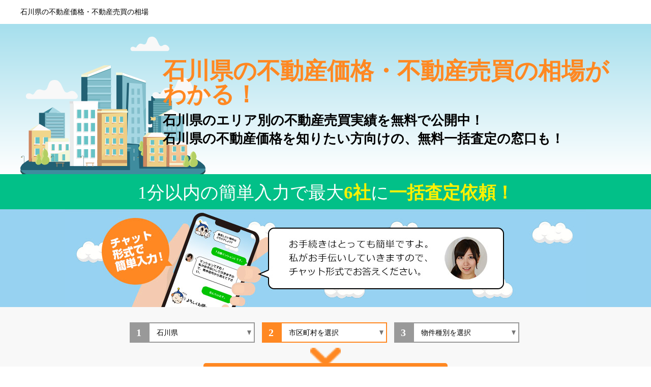

--- FILE ---
content_type: text/html; charset=UTF-8
request_url: https://www.iacs-icc.org/ishikawa/
body_size: 8061
content:
<!DOCTYPE html>
<html lang="ja">
    <head>
        <meta charset="utf-8">
<meta http-equiv="content-script-type" content="text/javascript" />
<meta http-equiv="content-style-type" content="text/css" />
<meta name="description" content="実績データによると、石川県の不動産売却件数は14,154件、価格帯は0.02万円～370,000万円です。まずは、石川県の周辺の売買価格を調べてみましょう。もっと詳しく所有する不動産価格を調べるなら、チャットでできる不動産査定もおすすめ！" />
<meta name="robots" content="index, follow" />
<meta name="googlebot" content="index, follow" />
<meta name="viewport" content="width=device-width">
<link rel="canonical" href="https://www.iacs-icc.org/ishikawa/" />
<script src="https://ajax.googleapis.com/ajax/libs/jquery/1.12.4/jquery.min.js"></script>
<script src="/js/organic.js"></script>

<!-- SNSサイト対応 START -->
<meta property="og:site_name" content="石川県の不動産価格は平均1,570万円！データでわかる不動産相場" />
<meta property="og:type" content="article" />
<meta property="og:title" content="石川県の不動産価格は平均1,570万円！データでわかる不動産相場" />
<meta property="og:description" content="実績データによると、石川県の不動産売却件数は14,154件、価格帯は0.02万円～370,000万円です。まずは、石川県の周辺の売買価格を調べてみましょう。もっと詳しく所有する不動産価格を調べるなら、チャットでできる不動産査定もおすすめ！" />
<meta property="og:url" content="http://www.iacs-icc.org/ishikawa" />
<meta property="og:image" content="http://www.iacs-icc.org/images/iacs-icc.jpg" />
<meta property="og:image:secure_url" content="http://www.iacs-icc.org/images/iacs-icc.jpg" />

<meta property="twitter:card" content="summary" />
<meta property="twitter:domain" content="www.iacs-icc.org" />
<meta property="twitter:title" content="石川県の不動産価格は平均1,570万円！データでわかる不動産相場" />
<meta property="twitter:description" content="実績データによると、石川県の不動産売却件数は14,154件、価格帯は0.02万円～370,000万円です。まずは、石川県の周辺の売買価格を調べてみましょう。もっと詳しく所有する不動産価格を調べるなら、チャットでできる不動産査定もおすすめ！" />
<meta property="twitter:image" content="http://www.iacs-icc.org/images/iacs-icc.jpg" />
<!-- SNSサイト対応 END -->

<!-- Google Tag Manager -->
<script>(function(w,d,s,l,i){w[l]=w[l]||[];w[l].push({'gtm.start':
new Date().getTime(),event:'gtm.js'});var f=d.getElementsByTagName(s)[0],
j=d.createElement(s),dl=l!='dataLayer'?'&l='+l:'';j.async=true;j.src=
'https://www.googletagmanager.com/gtm.js?id='+i+dl;f.parentNode.insertBefore(j,f);
})(window,document,'script','dataLayer','GTM-WRD5CN7');</script>
<!-- End Google Tag Manager -->

<title>石川県の不動産価格は平均1,570万円！データでわかる不動産相場</title>

                <link href="/css/iacsicc.css" rel="stylesheet" type="text/css">
        <link rel="shortcut icon" href="/images/iacsicc/favicon.ico">
    </head>
    <body id="body_prefecture">
                <!-- Google Tag Manager (noscript) -->
<noscript><iframe src="https://www.googletagmanager.com/ns.html?id=GTM-WRD5CN7"
height="0" width="0" style="display:none;visibility:hidden"></iframe></noscript>
<!-- End Google Tag Manager (noscript) -->
<header class="pageHeader">
    <div class="inner">
        <h1 class="pageHeadline">石川県の不動産価格・不動産売買の相場</h1>
    </div>
</header>

        <div class="mainV">
    <div class="inner">
        <h2 class="mainVtitle wf-mplus1p" title="石川県の不動産価格・不動産売買の相場がわかる！">
            石川県の不動産価格・不動産売買の相場がわかる！
        </h2>
        <p class="mainVsubtitle">
            石川県のエリア別の不動産売買実績を無料で公開中！<br>石川県の不動産価格を知りたい方向けの、無料一括査定の窓口も！
        </p>
    </div>
</div>
        <div class="formCopy">
            <p class="catch">1分以内の簡単入力で最大<span class='yellow'>6社</span>に<br class='sp'><span class='yellow'>一括査定依頼！</span></p>
        </div>
        <div class="chatBanner"><a href="https://www.lvnmatch.jp/chatform/1/chat/tsfol111souba_fudosan_cf?"></a></div>
                    <div class="form_00 formArea">
    <form id="form_0" method="post" action="https://www.lvnmatch.jp/chatform/1/chat/tsfol111souba_fudosan_cf" class="form" >
        <ul class="lpForm clearfix">
            <li class="st1">
                <span class="formStep"><span class="step">step</span><span class="nun">1</span></span>
                <select id="objectPrefecture_0" class="objectPrefecture" name="objectPrefecture">
                    <option value="0">都道府県を選択</option>
                    <optgroup label="北海道">
                        <option value="1">北海道</option>
                    </optgroup>
                    <optgroup label="東北">
                        <option value="2">青森県</option>
                        <option value="3">岩手県</option>
                        <option value="4">宮城県</option>
                        <option value="5">秋田県</option>
                        <option value="6">山形県</option>
                        <option value="7">福島県</option>
                    </optgroup>
                    <optgroup label="関東">
                        <option value="13">東京都</option>
                        <option value="14">神奈川県</option>
                        <option value="12">千葉県</option>
                        <option value="11">埼玉県</option>
                        <option value="8">茨城県</option>
                        <option value="9">栃木県</option>
                        <option value="10">群馬県</option>
                    </optgroup>
                    <optgroup label="甲信越">
                        <option value="15">新潟県</option>
                        <option value="19">山梨県</option>
                        <option value="20">長野県</option>
                    </optgroup>
                    <optgroup label="北陸">
                        <option value="16">富山県</option>
                        <option value="17">石川県</option>
                        <option value="18">福井県</option>
                    </optgroup>
                    <optgroup label="東海">
                        <option value="23">愛知県</option>
                        <option value="22">静岡県</option>
                        <option value="21">岐阜県</option>
                    </optgroup>
                    <optgroup label="近畿">
                        <option value="27">大阪府</option>
                        <option value="28">兵庫県</option>
                        <option value="26">京都府</option>
                        <option value="29">奈良県</option>
                        <option value="24">三重県</option>
                        <option value="25">滋賀県</option>
                        <option value="30">和歌山県</option>
                    </optgroup>
                    <optgroup label="中国">
                        <option value="31">鳥取県</option>
                        <option value="32">島根県</option>
                        <option value="33">岡山県</option>
                        <option value="34">広島県</option>
                        <option value="35">山口県</option>
                    </optgroup>
                    <optgroup label="四国">
                        <option value="36">徳島県</option>
                        <option value="37">香川県</option>
                        <option value="38">愛媛県</option>
                        <option value="39">高知県</option>
                    </optgroup>
                    <optgroup label="九州">
                        <option value="40">福岡県</option>
                        <option value="41">佐賀県</option>
                        <option value="42">長崎県</option>
                        <option value="43">熊本県</option>
                        <option value="44">大分県</option>
                        <option value="45">宮崎県</option>
                        <option value="46">鹿児島県</option>
                        <option value="47">沖縄県</option>
                    </optgroup>
                </select>
            </li>
            <li class="st2  focusOn ">
                <span class="formStep"><span class="step">step</span><span class="nun">2</span></span>
                <select id="objectCity_0" class="objectCity" name="objectCity">
                    <option selected="selected">市区町村を選択</option>
                </select>
            </li>
            <li class="st3 ">
                <span class="formStep"><span class="step">step</span><span class="nun">3</span></span>
                <select id="objectType_0" class="objectType" name="objectType">
                    <option value="">物件種別を選択</option>
                    <option value="10">分譲マンション</option>
                    <option value="11">一戸建て</option>
                    <option value="12">土地</option>








                </select>
            </li>
        </ul>
        <div class="submit">
            <input type="submit" class="submitButton" value="最短45秒無料査定!">
        </div>
        <input type="hidden" name="formId" value="tsfol111souba_fudosan_cf">
    </form>
</div>
        
                    <div class="breadcrumb">
    <ul class="listBreadcrumb clearfix" itemscope itemtype="https://schema.org/BreadcrumbList">
                    <li itemprop="itemListElement" itemscope itemtype="https://schema.org/ListItem">
                                                            <a itemprop="item" href="/"><span itemprop="name">不動産価格・不動産売買の相場</span></a>
                                        <meta itemprop="position" content="1" />
                            </li>
                    <li itemprop="itemListElement" itemscope itemtype="https://schema.org/ListItem">
                                    <span itemprop="name">石川県</span>
                    <meta itemprop="position" content="2" />
                            </li>
            </ul>
</div>
                                    <div class="recentPrice">
    <div class="inner recentPrice">
        <h2 class="recentPriceTitle">直近５年間の石川県の不動産売買件数と不動産価格相場（売却件数や平均価格など）</h2>
        <ul class="recentPriceList">
            <li class="count">
                <h3>石川県の不動産売却件数</h3>
                <p><span class="red">14,154</span>件</p>
            </li>
            <li class="lowPrice">
                <h3>価格帯</h3>
                                    <p><span class="red">
                            0.02
                            </span>万円～
                        <span class="red">
                            370,000
                        </span>万円</p>
                            </li>
            <li class="highPrice">
                <h3>平均価格</h3>
                                    <p><span class="red">1,570</span>万円</p>
                            </li>
        </ul>
    </div>
    <div class="inner trade">
        
        <h2 class="recentPriceTitle">石川県の不動産売却実績・不動産価格一覧</h2>
        <!-- priceList -->
<input type="hidden" id="prefectureId" value="17">
<input type="hidden" id="cityId" value="0">
<input type="hidden" id="townId" value="0">
<input type="hidden" id="stationId" value="0">
<input type="hidden" id="pageNum" value="1">
<p class="showCount">
    <span class="totalCount">14,154件中
    <span class="start_row"></span>-<span class="end_row"></span>
    を表示
</p>
<div id="trading">
    <table class="priceTable" border="0">
        <colgroup class="col01">
        <colgroup class="col02">
        <colgroup class="col03">
        <colgroup class="col04">
        <colgroup class="col05">
        <colgroup class="col06">
        <colgroup class="col07">
        <colgroup class="col08">
        <colgroup class="col09">
        <colgroup class="col10">
        <colgroup class="col11">
        <thead>
            <tr>
                <th rowspan="2">&nbsp;</th>
                <th rowspan="2">種類</th>
                <th rowspan="2">所在地</th>
                <th colspan="2">最寄駅</th>
                <th rowspan="2">取引総額</th>
                <th rowspan="2">面積(m<sup>2</sup>)</th>
                <th rowspan="2">建築年</th>
                <th rowspan="2">構造</th>
                <th rowspan="2">用途</th>
                <th rowspan="2">取引時期</th>
            </tr>
            <tr>
                <th>名称</th>
                <th>距離(分)</th>
            </tr>
        </thead>
        <tbody id="tradeRecords">
        </tbody>
    </table>
</div>
<div class="pager">
    <ul class="pagerList">
        <li class="arrow pageFirst end">&lt;&lt;</li>
        <li class="pagerItem arrow pageBefore">&lt;</li>
        <li class="pagerItem firstButton current">1</li>
        <li class="pagerItem secondButton">2</li>
        <li class="pagerItem thirdButton">3</li>
        <li class="pagerItem forthButton">4</li>
        <li class="pagerItem fifthButton">5</li>
        <li class="pagerItem arrow pageNext">&gt;</li>
        <li class="arrow pageLast end pc">&gt;&gt;</li>
    </ul>
</div>

<script src="/js/sweetalert.min.js"></script>
<link rel="stylesheet" type="text/css" href="/css/sweetalert.css">
<script type="text/javascript">

    function clearTradeTable()
    {
        var tableObject = $('.priceTable');
        var tableBody = tableObject.find('tbody');
        tableBody.find('tr').remove();
    }

    function pagerControl(pager, pageNum)
    {
        $('.pagerList li').hide().removeClass("current");
        var pageFirst = $('.pageFirst');
        if (pager.buttonFirst === true){
            pageFirst.show();
        }
        var pageBefore = $('.pageBefore');
        if (pager.buttonPrev === true){
            pageBefore.show();
        }
        var pageNext = $('.pageNext');
        if (pager.buttonNext === true){
            pageNext.show();
        }
        var pageLast = $('.pageLast');
        if (pager.buttonLast === true){
            pageLast.show();
        }
        var firstButton = $('.firstButton');
        var secondButton = $('.secondButton');
        var thirdButton = $('.thirdButton');
        var forthButton = $('.forthButton');
        var fifthButton = $('.fifthButton');
//        firstButton.hide().removeClass("current");
//        secondButton.hide().removeClass("current");
//        thirdButton.hide().removeClass("current");
//        forthButton.hide().removeClass("current");
//        fifthButton.hide().removeClass("current");
        $.each(pager.buttonNumber, function(i, item)
        {
            switch(i){
                case 0:
                    if (item === pageNum){
                        firstButton.addClass("current");
                    }
                    firstButton.text(item);
                    firstButton.show();
                    break;
                case 1:
                    if (item === pageNum){
                        secondButton.addClass("current");
                    }
                    secondButton.text(item);
                    secondButton.show();
                    break;
                case 2:
                    if (item === pageNum){
                        thirdButton.addClass("current");
                    }
                    thirdButton.text(item);
                    thirdButton.show();
                    break;
                case 3:
                    if (item === pageNum){
                        forthButton.addClass("current");
                    }
                    forthButton.text(item);
                    forthButton.show();
                    break;
                case 4:
                    if (item === pageNum){
                        fifthButton.addClass("current");
                    }
                    fifthButton.text(item);
                    fifthButton.show();
                    break;
            }
        });
    }

    function priceFormat(value)
    {
        var price = Number(value).toLocaleString() + '万円';
        if (value > 10000){
            price = Number(value / 10000).toLocaleString();
            price += '万円';
        }
        return price;
    }

    function storeTradeTable(items)
    {
        clearTradeTable();

        var tableObject = $('.priceTable');

        var num = ((items.tradeTable.pageNum - 1) * 30) + 1;
        $('#pageNum').val(items.tradeTable.pageNum);
        $('.start_row').text(num);

        $.each(items.tradeRecord, function(i, item)
        {
            var price = priceFormat(item.price);
            var time_to_station = "";
            if (item.time_to_station !== 0){
                time_to_station = item.time_to_station + "分";
            }
            var row = "";
            row += "<td class=\"textCenter\">" + num + "</td>";
            row += "<td>" + item.type_caption + "</td>";
            row += "<td>" + item.city_name + item.town_name + "</td>";
            row += "<td>" + item.station_name + "</td>";
            row += "<td>" + time_to_station + "</td>";
            row += "<td class=\"textRight\">" + price + "</td>";
            row += "<td class=\"textRight\">" + item.area + "m<sup>2</sup></td>";
            row += "<td>" + item.building_age + "</td>";
            row += "<td>" + item.building_structure + "</td>";
            row += "<td>" + item.land_usage + "</td>";
            row += "<td>" + item.transaction_date + "</td>";

            tableObject.find('tbody').append(
                $('<tr>').append(row)
            );
            num += 1;
        });
        $('.end_row').text(num - 1);

        pagerControl(items.pager, items.tradeTable.pageNum);
    }

    function retrieveTradeTableImpl(url)
    {
        $.ajax(
            {
                url: url,
                dataType: 'json',
                type: "GET",
                data: ""
            })
            .then(
                function(res)
                {
                    storeTradeTable(res);
                },
                function()
                {
                    alert('売買実績データの取得に失敗しました');
                });
    }

    function retrieveTradeTable(action)
    {
        var prefectureId = $('#prefectureId').val();
        var cityId = $('#cityId').val();
        var townId = $('#townId').val();
        var stationId = $('#stationId').val();
        var pageNum = $('#pageNum').val();

        var url = '/api/trade/prefecture/' + prefectureId + '/' + pageNum + '/' + action + '/';
        if (cityId > 0){
            url = '/api/trade/city/' + cityId + '/' + pageNum + '/' + action + '/';
        }
        if (townId > 0){
            url = '/api/trade/town/' + townId + '/' + pageNum + '/' + action + '/';
        }
        if (stationId > 0){
            url = '/api/trade/station/' + stationId + '/' + pageNum + '/' + action + '/';
        }
        retrieveTradeTableImpl(url);
    }

    $(document).ready(function()
    {
        retrieveTradeTable('first');
    });

    $('.pageFirst').on('click', function()
    {
        retrieveTradeTable('first');
    });

    $('.pageLast').on('click', function()
    {
        retrieveTradeTable('last');
    });

    $('.pageNext').on('click', function()
    {
        retrieveTradeTable('next');
    });

    $('.pageBefore').on('click', function()
    {
        retrieveTradeTable('prev');
    });

    $('.firstButton').on('click', function()
    {
        var pageNum = $('.firstButton').text();
        pageNum--;
        $('#pageNum').val(pageNum);
        retrieveTradeTable('next');
    });

    $('.secondButton').on('click', function()
    {
        var pageNum = $('.secondButton').text();
        pageNum--;
        $('#pageNum').val(pageNum);
        retrieveTradeTable('next');
    });

    $('.thirdButton').on('click', function()
    {
        var pageNum = $('.thirdButton').text();
        pageNum--;
        $('#pageNum').val(pageNum);
        retrieveTradeTable('next');
    });

    $('.forthButton').on('click', function()
    {
        var pageNum = $('.forthButton').text();
        pageNum--;
        $('#pageNum').val(pageNum);
        retrieveTradeTable('next');
    });

    $('.fifthButton').on('click', function()
    {
        var pageNum = $('.fifthButton').text();
        pageNum--;
        $('#pageNum').val(pageNum);
        retrieveTradeTable('next');
    });

</script>
    </div>
</div>
<div>
    <div class="formCopy">
        <p class="catch">
            「大切な不動産」今の価格を聞いてから<br>
            不動産を売却するかどうか考えませんか？<br>
            石川県の不動産価格に詳しい不動産会社が対応！
        </p>
    </div>
    <div class="form_01 formArea">
    <form id="form_1" method="post" action="https://www.lvnmatch.jp/chatform/1/chat/tsfol111souba_fudosan_cf" class="form" >
        <ul class="lpForm clearfix">
            <li class="st1">
                <span class="formStep"><span class="step">step</span><span class="nun">1</span></span>
                <select id="objectPrefecture_1" class="objectPrefecture" name="objectPrefecture">
                    <option value="0">都道府県を選択</option>
                    <optgroup label="北海道">
                        <option value="1">北海道</option>
                    </optgroup>
                    <optgroup label="東北">
                        <option value="2">青森県</option>
                        <option value="3">岩手県</option>
                        <option value="4">宮城県</option>
                        <option value="5">秋田県</option>
                        <option value="6">山形県</option>
                        <option value="7">福島県</option>
                    </optgroup>
                    <optgroup label="関東">
                        <option value="13">東京都</option>
                        <option value="14">神奈川県</option>
                        <option value="12">千葉県</option>
                        <option value="11">埼玉県</option>
                        <option value="8">茨城県</option>
                        <option value="9">栃木県</option>
                        <option value="10">群馬県</option>
                    </optgroup>
                    <optgroup label="甲信越">
                        <option value="15">新潟県</option>
                        <option value="19">山梨県</option>
                        <option value="20">長野県</option>
                    </optgroup>
                    <optgroup label="北陸">
                        <option value="16">富山県</option>
                        <option value="17">石川県</option>
                        <option value="18">福井県</option>
                    </optgroup>
                    <optgroup label="東海">
                        <option value="23">愛知県</option>
                        <option value="22">静岡県</option>
                        <option value="21">岐阜県</option>
                    </optgroup>
                    <optgroup label="近畿">
                        <option value="27">大阪府</option>
                        <option value="28">兵庫県</option>
                        <option value="26">京都府</option>
                        <option value="29">奈良県</option>
                        <option value="24">三重県</option>
                        <option value="25">滋賀県</option>
                        <option value="30">和歌山県</option>
                    </optgroup>
                    <optgroup label="中国">
                        <option value="31">鳥取県</option>
                        <option value="32">島根県</option>
                        <option value="33">岡山県</option>
                        <option value="34">広島県</option>
                        <option value="35">山口県</option>
                    </optgroup>
                    <optgroup label="四国">
                        <option value="36">徳島県</option>
                        <option value="37">香川県</option>
                        <option value="38">愛媛県</option>
                        <option value="39">高知県</option>
                    </optgroup>
                    <optgroup label="九州">
                        <option value="40">福岡県</option>
                        <option value="41">佐賀県</option>
                        <option value="42">長崎県</option>
                        <option value="43">熊本県</option>
                        <option value="44">大分県</option>
                        <option value="45">宮崎県</option>
                        <option value="46">鹿児島県</option>
                        <option value="47">沖縄県</option>
                    </optgroup>
                </select>
            </li>
            <li class="st2  focusOn ">
                <span class="formStep"><span class="step">step</span><span class="nun">2</span></span>
                <select id="objectCity_1" class="objectCity" name="objectCity">
                    <option selected="selected">市区町村を選択</option>
                </select>
            </li>
            <li class="st3 ">
                <span class="formStep"><span class="step">step</span><span class="nun">3</span></span>
                <select id="objectType_1" class="objectType" name="objectType">
                    <option value="">物件種別を選択</option>
                    <option value="10">分譲マンション</option>
                    <option value="11">一戸建て</option>
                    <option value="12">土地</option>








                </select>
            </li>
        </ul>
        <div class="submit">
            <input type="submit" class="submitButton" value="最短45秒無料査定!">
        </div>
        <input type="hidden" name="formId" value="tsfol111souba_fudosan_cf">
    </form>
</div>
</div>
<div class="areaLink">
            <!--  市区町村の不動産価格・不動産売買実績を調べる -->
        <div id="mokujiCity" class="inner second city">
            <h2 class="areaLinktitle">石川県の不動産価格・不動産売買を調べる</h2>
            <ul class="areaList">
                                                            <li><a href="/ishikawa/kanazawa/">金沢市(5886)</a></li>
                                                                                <li><a href="/ishikawa/nanao/">七尾市(618)</a></li>
                                                                                <li><a href="/ishikawa/komatsu/">小松市(1232)</a></li>
                                                                                <li><a href="/ishikawa/wajima/">輪島市(446)</a></li>
                                                                                <li><a href="/ishikawa/suzu/">珠洲市(227)</a></li>
                                                                                <li><a href="/ishikawa/kaga/">加賀市(767)</a></li>
                                                                                <li><a href="/ishikawa/hakui/">羽咋市(378)</a></li>
                                                                                <li><a href="/ishikawa/kahoku/">かほく市(392)</a></li>
                                                                                <li><a href="/ishikawa/hakusan/">白山市(1485)</a></li>
                                                                                <li><a href="/ishikawa/nomi/">能美市(568)</a></li>
                                                                                <li><a href="/ishikawa/nonoichi/">野々市市(490)</a></li>
                                                                                <li><a href="/ishikawa/nomi-kawakita/">能美郡川北町(77)</a></li>
                                                                                <li><a href="/ishikawa/kahoku-tsubata/">河北郡津幡町(450)</a></li>
                                                                                <li><a href="/ishikawa/kahoku-uchinada/">河北郡内灘町(257)</a></li>
                                                                                <li><a href="/ishikawa/hakui-shika/">羽咋郡志賀町(339)</a></li>
                                                                                <li><a href="/ishikawa/hakui-hodatsushimizu/">羽咋郡宝達志水町(103)</a></li>
                                                                                <li><a href="/ishikawa/kashima-nakanoto/">鹿島郡中能登町(160)</a></li>
                                                                                <li><a href="/ishikawa/hosu-anamizu/">鳳珠郡穴水町(107)</a></li>
                                                                                <li><a href="/ishikawa/hosu-noto/">鳳珠郡能登町(172)</a></li>
                                                </ul>
        </div>
    
    
    
</div>

<!-- feature -->
<div class="feature">
    <div class="inner">
        <h2 class="featureTitle">石川県の不動産価格・不動産売買実績について</h2>
                        <p>
                        石川県の不動産売買実績データから算出する不動産価格は、直近５年間では、0.02万円～370,000万円の価格帯となっており、平均価格は1,570万円です。全国の平均と比べると、石川県の不動産価格の平均は0.58倍になり、石川県は全国で20位となっています。なお、当サイトに掲載しているデータは、国交省が公開している土地総合情報システムの石川県の不動産売買実績データに基づいており、不動産取引の当事者に対して国交省が実施しているアンケート調査の結果が元となっています。数値の丸め以外の補正は一切行われていませんが、不動産価格は個別の事情で大きく変わるため、不動産価格を知りたい方は不動産会社に査定依頼をすることをお勧めします。当サイトでは、石川県の不動産価格に詳しく、不動産売買実績も豊富な不動産会社に無料で査定依頼ができる窓口もご用意しておりますので、是非ご活用ください。
                    </p>
    </div>
</div><!-- feature -->

        
        <!-- prefectureLink -->
<div id="mokujiPrefecture" class="areaLink">
    <div class="inner">
        <h2 class="areaLinktitle">都道府県ごとに不動産価格・不動産売買の相場を調べる</h2>
        <ul class="hokaido region">
            <li class="top clearfix">北海道・東北<span class="dn">▼</span></li>
            <li class="pref"><a href="/hokkaido/">北海道</a></li>
            <li class="pref"><a href="/aomori/">青森県</a></li>
            <li class="pref"><a href="/iwate/">岩手県</a></li>
            <li class="pref"><a href="/miyagi/">宮城県</a></li>
            <li class="pref"><a href="/akita/">秋田県</a></li>
            <li class="pref"><a href="/yamagata/">山形県</a></li>
            <li class="pref"><a href="/fukushima/">福島県</a></li>
        </ul>
        <ul class="kanto region">
            <li class="top clearfix">関東<span class="dn">▼</span></li>
            <li class="pref"><a href="/tokyo/">東京都</a></li>
            <li class="pref"><a href="/kanagawa/">神奈川県</a></li>
            <li class="pref"><a href="/chiba/">千葉県</a></li>
            <li class="pref"><a href="/saitama/">埼玉県</a></li>
            <li class="pref"><a href="/ibaraki/">茨城県</a></li>
            <li class="pref"><a href="/tochigi/">栃木県</a></li>
            <li class="pref"><a href="/gunma/">群馬県</a></li>
        </ul>
        <ul class="hokuriku region">
            <li class="top clearfix">北陸・甲信越<span class="dn">▼</span></li>
            <li class="pref"><a href="/yamanashi/">山梨県</a></li>
            <li class="pref"><a href="/nagano/">長野県</a></li>
            <li class="pref"><a href="/niigata/">新潟県</a></li>
            <li class="pref"><a href="/toyama/">富山県</a></li>
            <li class="pref"><a href="/ishikawa/">石川県</a></li>
            <li class="pref"><a href="/fukui/">福井県</a></li>
        </ul>
        <ul class="tokai region">
            <li class="top clearfix">東海<span class="dn">▼</span></li>
            <li class="pref"><a href="/aichi/">愛知県</a></li>
            <li class="pref"><a href="/gifu/">岐阜県</a></li>
            <li class="pref"><a href="/mie/">三重県</a></li>
            <li class="pref"><a href="/shizuoka/">静岡県</a></li>
        </ul>
        <ul class="kinki region">
            <li class="top clearfix">近畿<span class="dn">▼</span></li>
            <li class="pref"><a href="/osaka/">大阪府</a></li>
            <li class="pref"><a href="/kyoto/">京都府</a></li>
            <li class="pref"><a href="/hyogo/">兵庫県</a></li>
            <li class="pref"><a href="/nara/">奈良県</a></li>
            <li class="pref"><a href="/shiga/">滋賀県</a></li>
            <li class="pref"><a href="/wakayama/">和歌山県</a></li>
        </ul>
        <ul class="chugoku region">
            <li class="top clearfix">中国<span class="dn">▼</span></li>
            <li class="pref"><a href="/tottori/">鳥取県</a></li>
            <li class="pref"><a href="/shimane/">島根県</a></li>
            <li class="pref"><a href="/okayama/">岡山県</a></li>
            <li class="pref"><a href="/hiroshima/">広島県</a></li>
            <li class="pref"><a href="/yamaguchi/">山口県</a></li>
        </ul>
        <ul class="shikoku region">
            <li class="top clearfix">四国<span class="dn">▼</span></li>
            <li class="pref"><a href="/tokushima/">徳島県</a></li>
            <li class="pref"><a href="/kagawa/">香川県</a></li>
            <li class="pref"><a href="/ehime/">愛媛県</a></li>
            <li class="pref"><a href="/kochi/">高知県</a></li>
        </ul>
        <ul class="kyushu region">
            <li class="top clearfix">九州・沖縄<span class="dn">▼</span></li>
            <li class="pref"><a href="/fukuoka/">福岡県</a></li>
            <li class="pref"><a href="/saga/">佐賀県</a></li>
            <li class="pref"><a href="/nagasaki/">長崎県</a></li>
            <li class="pref"><a href="/kumamoto/">熊本県</a></li>
            <li class="pref"><a href="/oita/">大分県</a></li>
            <li class="pref"><a href="/miyazaki/">宮崎県</a></li>
            <li class="pref"><a href="/kagoshima/">鹿児島県</a></li>
            <li class="pref"><a href="/okinawa/">沖縄県</a></li>
        </ul>
    </div>
</div>
<!-- prefectureLink -->

        <div>
            <div class="formCopy">
                <p class="catch">
                石川県の不動産価格・不動産売買の相場で無料一括査定<br>
                <span class="yellow">最高価格</span>で売るなら<span class="yellow">最大6社</span>で比較検討<br>
                <span class="yellow">1分以内</span>の簡単入力！<br>
                                    石川県の不動産価格に詳しい
                                不動産会社が対応！
                </p>
            </div>
                                        <div class="form_02 formArea">
    <form id="form_2" method="post" action="https://www.lvnmatch.jp/chatform/1/chat/tsfol111souba_fudosan_cf" class="form" >
        <ul class="lpForm clearfix">
            <li class="st1">
                <span class="formStep"><span class="step">step</span><span class="nun">1</span></span>
                <select id="objectPrefecture_2" class="objectPrefecture" name="objectPrefecture">
                    <option value="0">都道府県を選択</option>
                    <optgroup label="北海道">
                        <option value="1">北海道</option>
                    </optgroup>
                    <optgroup label="東北">
                        <option value="2">青森県</option>
                        <option value="3">岩手県</option>
                        <option value="4">宮城県</option>
                        <option value="5">秋田県</option>
                        <option value="6">山形県</option>
                        <option value="7">福島県</option>
                    </optgroup>
                    <optgroup label="関東">
                        <option value="13">東京都</option>
                        <option value="14">神奈川県</option>
                        <option value="12">千葉県</option>
                        <option value="11">埼玉県</option>
                        <option value="8">茨城県</option>
                        <option value="9">栃木県</option>
                        <option value="10">群馬県</option>
                    </optgroup>
                    <optgroup label="甲信越">
                        <option value="15">新潟県</option>
                        <option value="19">山梨県</option>
                        <option value="20">長野県</option>
                    </optgroup>
                    <optgroup label="北陸">
                        <option value="16">富山県</option>
                        <option value="17">石川県</option>
                        <option value="18">福井県</option>
                    </optgroup>
                    <optgroup label="東海">
                        <option value="23">愛知県</option>
                        <option value="22">静岡県</option>
                        <option value="21">岐阜県</option>
                    </optgroup>
                    <optgroup label="近畿">
                        <option value="27">大阪府</option>
                        <option value="28">兵庫県</option>
                        <option value="26">京都府</option>
                        <option value="29">奈良県</option>
                        <option value="24">三重県</option>
                        <option value="25">滋賀県</option>
                        <option value="30">和歌山県</option>
                    </optgroup>
                    <optgroup label="中国">
                        <option value="31">鳥取県</option>
                        <option value="32">島根県</option>
                        <option value="33">岡山県</option>
                        <option value="34">広島県</option>
                        <option value="35">山口県</option>
                    </optgroup>
                    <optgroup label="四国">
                        <option value="36">徳島県</option>
                        <option value="37">香川県</option>
                        <option value="38">愛媛県</option>
                        <option value="39">高知県</option>
                    </optgroup>
                    <optgroup label="九州">
                        <option value="40">福岡県</option>
                        <option value="41">佐賀県</option>
                        <option value="42">長崎県</option>
                        <option value="43">熊本県</option>
                        <option value="44">大分県</option>
                        <option value="45">宮崎県</option>
                        <option value="46">鹿児島県</option>
                        <option value="47">沖縄県</option>
                    </optgroup>
                </select>
            </li>
            <li class="st2  focusOn ">
                <span class="formStep"><span class="step">step</span><span class="nun">2</span></span>
                <select id="objectCity_2" class="objectCity" name="objectCity">
                    <option selected="selected">市区町村を選択</option>
                </select>
            </li>
            <li class="st3 ">
                <span class="formStep"><span class="step">step</span><span class="nun">3</span></span>
                <select id="objectType_2" class="objectType" name="objectType">
                    <option value="">物件種別を選択</option>
                    <option value="10">分譲マンション</option>
                    <option value="11">一戸建て</option>
                    <option value="12">土地</option>








                </select>
            </li>
        </ul>
        <div class="submit">
            <input type="submit" class="submitButton" value="最短45秒無料査定!">
        </div>
        <input type="hidden" name="formId" value="tsfol111souba_fudosan_cf">
    </form>
</div>
                    </div>
        <div class="formButton sp">
    <a href="https://www.lvnmatch.jp/chatform/1/chat/tsfol111souba_fudosan_cf" rel="nofollow" class="button">最短45秒無料査定!　START</a>
</div>

        <!-- common.bodyFoot.blade.php -->
<footer class="pageFoot">
    <div class="inner">
        <p class="copyright"></p>
        <p class="copyright"></p>
        <p class="copyright">&copy; iacs-icc.net</p>
    </div>
</footer>

<p class="pageTop">
    <span class="button"><img src="/images/pageTop.png" alt="ページトップへ" class="width100"></span>
</p>
    </body>
</html>


--- FILE ---
content_type: text/css
request_url: https://www.iacs-icc.org/css/iacsicc.css
body_size: 19840
content:
@charset "UTF-8";
/* iacsicc */
/* _variablesIacsicc */
/* commont */
/* _variables */
body {
    margin: 0;
    padding: 0;
    font-family: "メイリオ", Meiryo, "ヒラギノ角ゴ Pro W3", "Hiragino Kaku Gothic Pro", Osaka, "ＭＳ Ｐゴシック", "MS PGothic", "sans-serif";
}
h1, h2, h3, h4, h5, h6, div, p, table, th, td, ul, dl, form, input, textarea, select, option, optgroup, button, a, sup {
    box-sizing: border-box;
    margin: 0;
    padding: 0;
    color: #000000;
    font-size: 14px;
    font-family: "メイリオ", Meiryo, "ヒラギノ角ゴ Pro W3", "Hiragino Kaku Gothic Pro", Osaka, "ＭＳ Ｐゴシック", "MS PGothic", "sans-serif";
    font-weight: normal;
    line-height: 1.4;
    -moz-appearance: none;
    -ms-appearance: none;
    -webkit-appearance: none;
    appearance: none;
}
dev, span, section, article, li, dt, dd {
    box-sizing: border-box;
}
li {
    list-style: none;
}
table {
    border-collapse: collapse;
}
a {
    color: #2980c3;
}
a:hover {
    color: #61a6da;
}
sup {
    font-size: 0.6em;
}
.textCenter {
    text-align: center;
}
.textLeft {
    text-align: left;
}
.textRight {
    text-align: right;
}
.red {
    color: #ff8822;
}
.yellow {
    color: #fff100;
}
img {
    border: none;
    vertical-align: bottom;
}
.pc, .pd, .sp {
    display: none;
}
@media screen and (min-width: 1200px) {
    .pc {
        display: inherit;
    }
}
@media screen and (min-width: 641px) {
    .pcpd {
        display: inherit;
    }
}
@media screen and (max-width: 640px) {
    .pcpd {
        display: none;
    }
}
@media screen and (max-width: 1199px) {
    .pd {
        display: inherit;
    }
}
@media screen and (max-width: 640px) {
    .sp {
        display: inherit;
    }
}
.width100 {
    width: 100%;
}
.clearfix {
    zoom: 100%;
}
.clearfix:after {
    display: block;
    content: ".";
    margin: 0;
    padding: 0;
    height: 0;
    line-height: 0;
    visibility: hidden;
    overflow: hidden;
    clear: both;
}
.impactValue {
    font-weight: bold;
}
.noWrap {
    white-space: nowrap;
}
.content {
    box-sizing: border-box;
    width: 100%;
    max-width: 1200px;
    margin: 0 auto;
    padding: 10px;
}
@media screen and (max-width: 1199px) {
    .content {
        padding: 0 10px;
    }
}
.breadcrumb .listBreadcrumb {
    box-sizing: border-box;
    width: 100%;
    max-width: 1200px;
    margin: 0 auto;
}
@media screen and (max-width: 1199px) {
    .breadcrumb .listBreadcrumb {
        padding: 0 10px;
    }
}
.breadcrumb .listBreadcrumb li {
    display: block;
    font-size: 14px;
    white-space: nowrap;
    float: left;
}
.breadcrumb .listBreadcrumb li:after {
    content: ">";
    padding: 0 10px;
}
.breadcrumb .listBreadcrumb li:last-child:after {
    content: "";
}
.breadcrumb .listBreadcrumb li a {
    text-decoration: none;
}
.pageHeader {
    background: #fff;
}
.pageHeader .inner {
    width: 100%;
    max-width: 1200px;
    margin: 0 auto;
    padding: 14px 0;
}
@media screen and (max-width: 1199px) {
    .pageHeader .inner {
        padding: 10px;
    }
}
.pageHeader .inner .pageHeadline a {
    color: #000000;
    font-size: 25px;
    line-height: 30px;
    text-decoration: none;
    text-shadow: -1px -1px 1px #000000, 1px 1px #eeeeee;
}
@media screen and (max-width: 640px) {
    .pageHeader .inner .pageHeadline a {
        font-size: 20px;
    }
}
.breadcrumb {
    padding: 10px 0;
    border-bottom: 1px solid #c2c5c7;
}
.mainV {
    height: 295px;
    padding: 0;
    background: -moz-linear-gradient(#a6dfed, #fff);
    background: -ms-linear-gradient(#a6dfed, #fff);
    background: -webkit-linear-gradient(#a6dfed, #fff);
    background: linear-gradient(#a6dfed, #fff);
}
@media screen and (max-width: 640px) {
    .mainV {
        height: auto;
        padding: 0;
    }
}
.mainV .inner {
    box-sizing: border-box;
    width: 100%;
    max-width: 1200px;
    height: 295px;
    margin: 0 auto;
    background: url(/images/iacsicc/mainV.svg) left 25px no-repeat;
}
@media screen and (max-width: 1199px) {
    .mainV .inner {
        padding: 0 10px;
    }
}
@media screen and (max-width: 640px) {
    .mainV .inner {
        position: relative;
        padding: 0;
        height: 250px;
        background-size: 70%;
        background-position: 5px 65px;
    }
}
.mainV .inner h2 {
    margin: 0;
    padding: 70px 0 0 280px;
    color: #ff8822;
    text-align: left;
    font-size: 46px;
    font-weight: bold;
    line-height: 1;
}
@media screen and (max-width: 1199px) {
    .mainV .inner h2 {
        height: auto;
        min-height: 3.6em;
        font-size: 30px;
        text-align: left;
    }
}
@media screen and (max-width: 640px) {
    .mainV .inner h2 {
        padding: 10px 10px 0;
        font-size: 6.3vw;
        line-height: 1.2;
        min-height: auto;
    }
}
.mainV .inner p {
    font-size: 26px;
    font-weight: bold;
    text-align: left;
    padding: 10px 0 0 280px;
}
@media screen and (max-width: 1199px) {
    .mainV .inner p {
        text-align: left;
        font-size: 20px;
    }
}
@media screen and (max-width: 640px) {
    .mainV .inner p {
        padding: 10px 10px 0;
        font-size: 4.2vw;
        line-height: 1.3;
    }
}
.feature {
    padding: 40px 0;
    background-color: #ffffff;
}
.feature .inner {
    box-sizing: border-box;
    width: 100%;
    max-width: 1200px;
    margin: 0 auto;
}
@media screen and (max-width: 1199px) {
    .feature .inner {
        padding: 0 10px;
    }
}
.feature .inner .featureTitle {
    margin: 0 0 30px 0;
    color: #333;
    font-size: 28px;
    font-weight: bold;
    text-align: center;
}
@media screen and (max-width: 1199px) {
    .feature .inner .featureTitle {
        text-align: left;
    }
}
@media screen and (max-width: 640px) {
    .feature .inner .featureTitle {
        font-size: 20px;
    }
}
.feature .inner p {
    font-size: 15px;
    line-height: 1.5;
}
.areaLink {
    padding: 40px 0;
    background-color: #f8f8f8;
}
@media screen and (max-width: 640px) {
    .areaLink {
        padding: 20px 0 0 0;
    }
}
.areaLink .inner {
    box-sizing: border-box;
    width: 100%;
    max-width: 1200px;
    margin: 0 auto;
}
@media screen and (max-width: 1199px) {
    .areaLink .inner {
        padding: 0 10px;
    }
}
.areaLink .inner.second {
    background: none;
}
.areaLink .inner.second.town {
    padding-bottom: 40px;
    margin-bottom: 40px;
    border-bottom: 1px solid #999999;
}
@media screen and (max-width: 640px) {
    .areaLink .inner {
        padding: 0;
    }
}
.areaLink .inner .areaLinktitle {
    margin: 0 0 30px 0;
    font-size: 28px;
    font-weight: bold;
    text-align: center;
}
@media screen and (max-width: 1199px) {
    .areaLink .inner .areaLinktitle {
        text-align: left;
    }
}
@media screen and (max-width: 640px) {
    .areaLink .inner .areaLinktitle {
        margin-bottom: 10px;
        padding: 0 10px;
        font-size: 20px;
        text-align: left;
    }
}
.areaLink .inner ul {
    display: -moz-flex;
    display: -ms-flex;
    display: -webkit-flex;
    display: flex;
    -moz-flex-wrap: wrap;
    -ms-flex-wrap: wrap;
    -webkit-flex-wrap: wrap;
    flex-wrap: wrap;
}
@media screen and (max-width: 640px) {
    .areaLink .inner ul {
        display: block;
    }
}
.areaLink .inner ul li {
    margin: 5px 0;
    padding: 2px 0;
    border-right: 1px solid #999999;
}
.areaLink .inner ul li:last-child {
    border-right: none;
}
.areaLink .inner ul li.top {
    display: none;
}
@media screen and (max-width: 640px) {
    .areaLink .inner ul li {
        margin: 0;
        padding: 0;
        background: #e6e6e6 url(/images/iacsicc/arrowBlue.gif) no-repeat;
        background-position: right 10px top 50%;
        border: none;
        border-bottom: 1px solid #eeeeee;
        border-top: 1px solid #999999;
    }
}
.areaLink .inner ul li a {
    display: block;
    padding: 0 15px;
    font-size: 15px;
}
@media screen and (max-width: 640px) {
    .areaLink .inner ul li a {
        color: #333333;
        line-height: 50px;
        text-decoration: none;
    }
}
.second .areaLink .inner ul {
    padding-bottom: 40px;
}
.areaLink .inner.second li {
    width: 20%;
    margin: 2px 0;
    padding: 0;
    line-height: 1.2;
}
.areaLink .inner.second li:nth-child(5n) {
    border-right: none;
}
@media screen and (max-width: 1199px) {
    .areaLink .inner.second li {
        width: 33.333333%;
    }
    .areaLink .inner.second li:nth-child(5n) {
        border-right: 1px solid #999999;
    }
    .areaLink .inner.second li:nth-child(3n) {
        border-right: none;
    }
}
@media screen and (max-width: 640px) {
    .areaLink .inner.second li {
        width: 100%;
    }
}
.pageFoot {
    background-color: #5c5c5c;
}
.pageFoot .inner {
    box-sizing: border-box;
    width: 100%;
    max-width: 1200px;
    margin: 0 auto;
    padding: 30px 0;
}
@media screen and (max-width: 1199px) {
    .pageFoot .inner {
        padding: 0 10px;
    }
}
.pageFoot .inner .head {
    margin: 0 0 5px 0;
    color: #ffffff;
    font-size: 15px;
}
@media screen and (max-width: 1199px) {
    .pageFoot .inner {
        padding: 20px 10px;
    }
}
@media screen and (max-width: 640px) {
    .pageFoot .inner {
        padding: 10px 10px 90px 10px;
    }
}
.pageFoot .inner .copyright {
    color: #ffffff;
    text-align: center;
}
.pageTop {
    position: fixed;
    bottom: -50px;
    right: 10%;
    height: 40px;
    width: 40px;
    z-index: 999;
    -moz-transition-duration: 0.3s;
    -ms-transition-duration: 0.3s;
    -webkit-transition-duration: 0.3s;
    transition-duration: 0.3s;
}
@media screen and (max-width: 1199px) {
    .pageTop {
        right: 10px;
    }
}
.pageTop.on {
    bottom: 30px;
}
@media screen and (max-width: 640px) {
    .pageTop.on {
        bottom: 80px;
    }
}
.pageTop .button {
    display: block;
    width: 40px;
    height: 40px;
    background-color: #ffffff;
    border: 1px solid #111230;
    border-radius: 50%;
    cursor: pointer;
}
.formCopy {
    background-color: #02c088;
}
.formCopy .catch {
    width: 100%;
    max-width: 1200px;
    margin: 0 auto;
    padding: 12px 0 8px;
    color: #ffffff;
    font-size: 35px;
    text-align: center;
}
@media screen and (max-width: 1199px) {
    .formCopy .catch {
        font-size: 25px;
    }
}
@media screen and (max-width: 640px) {
    .formCopy .catch {
        padding: 10px;
        font-size: 18.5px;
    }
}
.formCopy .catch .yellow {
    font-weight: bold;
}
.chatBanner{
    width:100%;
    height:192px;
    text-align:center;
    background-color:#97d2f1;
}
.chatBanner a{
    display:block;
    width:1024px;
    height:100%;
    margin:0 auto;
    background:#97d2f1 url("../images/rhsinc/chatBanner_pc.jpg") center top no-repeat;
    background-size:cover;
}

.formArea {
    height: 270px;
    background: #f8f8f8;
}
@media screen and (max-width: 1199px) {
    .chatBanner{
        height:-webkit-calc(100vw * 192 /1024);
        height:calc(100vw * 192 /1024);
    }
    .chatBanner a{
        width:100%;
    }
}
@media screen and (max-width: 640px) {
    .chatBanner{
        height:-webkit-calc(100vw * 244 /750);
        height:calc(100vw * 244 /750);
    }
    .chatBanner a{
        background:#97d2f1 url("../images/rhsinc/chatBanner_sp.jpg") center top no-repeat;
        background-size:cover;
    }
    .formArea {
        height: auto;
    }
}
.formArea .form {
    width: 100%;
    max-width: 1200px;
    margin: 0 auto;
    padding: 30px 0;
}
@media screen and (max-width: 640px) {
    .formArea .form {
        padding: 10px;
    }
}
.formArea .form .lpForm {
    display: -moz-flex;
    display: -ms-flex;
    display: -webkit-flex;
    display: flex;
    -moz-justify-content: center;
    -ms-justify-content: center;
    -webkit-justify-content: center;
    justify-content: center;
    padding: 0 0 10px 0;
}
@media screen and (max-width: 640px) {
    .formArea .form .lpForm {
        display: block;
    }
}
.formArea .form .lpForm li {
    display: -moz-flex;
    display: -ms-flex;
    display: -webkit-flex;
    display: flex;
    width: 25%;
    max-width: 260px;
    padding: 0 7px;
}
@media screen and (max-width: 640px) {
    .formArea .form .lpForm li {
        width: 100%;
        max-width: inherit;
        margin: 10px 0;
        padding: 0;
    }
}
.formArea .form .lpForm li select {
    width: 220px;
    max-width: 85%;
    height: 40px;
    background: #ffffff url(/images/select.png) right 5px top 50% no-repeat;
    border: 2px solid #999999;
    padding-left: 1em;
}
@media screen and (max-width: 640px) {
    .formArea .form .lpForm li select {
        width: 85%;
        height: 50px;
        border: none;
        box-shadow: none;
    }
}
.formArea .form .lpForm li .formStep {
    display: block;
    width: 40px;
    max-width: 15%;
    color: #ffffff;
    font-size: 20px;
    font-weight: bold;
    text-align: center;
    line-height: 40px;
    background-color: #999999;
}
@media screen and (max-width: 640px) {
    .formArea .form .lpForm li .formStep {
        width: 15%;
        line-height: 50px;
        background-color: #5c5c5c;
        box-shadow: none;
    }
}
.formArea .form .lpForm li .formStep .step {
    display: none;
}
.formArea .form .lpForm li.focusOn select {
    border: 2px solid #ff8822;
}
.formArea .form .lpForm li.focusOn .formStep {
    background-color: #ff8822;
}
.formArea .form .submit {
    text-align: center;
    padding: 30px 0 20px 0;
    background: url(/images/iacsicc/arrowForm.png) center top no-repeat, url(https://cdn-static.lvnmatch.jp/img/common/pMark/pMark.svg) right 80px top 40px no-repeat;
    background-size: 60px;
}
@media screen and (max-width: 1199px) {
    .formArea .form .submit {
        background: url(/images/iacsicc/arrowForm.png) center top no-repeat, url(https://cdn-static.lvnmatch.jp/img/common/pMark/pMark.svg) right 10px top 40px no-repeat;
    }
}
.formArea .form .submit .submitButton {
    display: block;
    width: 100%;
    max-width: 480px;
    height: 70px;
    margin: 0 auto;
    color: #ffffff;
    font-size: 24px;
    font-weight: bold;
    text-align: center;
    background: #ff8822 url(/public/images/iacsicc/allowSubmit.png) right 15px top 50% no-repeat;
    border-radius: 5px;
    border: none;
    cursor: pointer;
    outline: none;
}
.formArea .form .submit .submitButton:hover {
    background: #ff8822;
}
.formArea .form .pMark {
    display: none;
}
.formArea .form .warning {
    display: block;
    width: 100%;
    max-width: 42.0em;
    margin: 0 auto;
}
.formArea .form .warning img {
    padding-right: 5px;
    vertical-align: top;
}
.formButton {
    position: fixed;
    left: 0;
    bottom: -80px;
    width: 100%;
    padding: 10px;
    background-color: #111230;
    -moz-transition-duration: 0.3s;
    -ms-transition-duration: 0.3s;
    -webkit-transition-duration: 0.3s;
    transition-duration: 0.3s;
}
.formButton.show {
    bottom: 0;
}
.formButton a.button {
    display: block;
    color: #ffffff;
    font-size: 18px;
    font-weight: bold;
    text-decoration: none;
    text-align: center;
    line-height: 50px;
    border-radius: 5px;
    background: url(/images/iacsicc/chatBtn_sp.png) #ff8822 center center no-repeat;
    background-size: contain;
    text-indent: 100%;
    white-space: nowrap;
    overflow: hidden;
}
.recentPrice {
    padding: 40px 0;
}
.recentPrice .inner {
    box-sizing: border-box;
    width: 100%;
    max-width: 1200px;
    margin: 0 auto;
}
@media screen and (max-width: 1199px) {
    .recentPrice .inner {
        padding: 0 10px;
    }
}
.recentPrice .inner.recentPrice {
    padding-bottom: 40px;
}
.recentPrice .inner .recentPriceTitle {
    margin: 0 0 10px 0;
    font-size: 28px;
    font-weight: bold;
}
@media screen and (max-width: 1199px) {
    .recentPrice .inner .recentPriceTitle {
        text-align: left;
    }
}
@media screen and (max-width: 640px) {
    .recentPrice .inner .recentPriceTitle {
        margin-bottom: 10px;
        padding: 0 10px;
        font-size: 20px;
    }
}
.recentPrice .inner .recentPriceList {
    display: -moz-flex;
    display: -ms-flex;
    display: -webkit-flex;
    display: flex;
    -moz-justify-content: space-between;
    -ms-justify-content: space-between;
    -webkit-justify-content: space-between;
    justify-content: space-between;
}
@media screen and (max-width: 640px) {
    .recentPrice .inner .recentPriceList {
        display: block;
    }
}
.recentPrice .inner .recentPriceList li {
    display: block;
    text-align: center;
    border-bottom: 1px solid #777777;
}
.recentPrice .inner .recentPriceList li:first-child {
    padding-left: 0;
}
.recentPrice .inner .recentPriceList li:last-child {
    padding-right: 0;
}
.recentPrice .inner .recentPriceList li.count {
    width: 40%;
}
.recentPrice .inner .recentPriceList li.lowPrice {
    width: 35%;
}
.recentPrice .inner .recentPriceList li.highPrice {
    width: 20%;
}
@media screen and (max-width: 640px) {
    .recentPrice .inner .recentPriceList li {
        width: 100% !important;
    }
}
.recentPrice .inner .recentPriceList li h3 {
    padding: 5px 0;
    color: #ffffff;
    font-size: 18px;
    text-align: center;
    background-color: #02c088;
}
.recentPrice .inner .recentPriceList li p {
    padding: 10px 0;
    font-size: 22px;
}
@media screen and (max-width: 640px) {
    .recentPrice .inner .recentPriceList li p {
        font-size: 18px;
    }
}
.recentPrice .inner .recentPriceList li p .red {
    font-size: 1.4em;
    font-weight: bold;
}
@media screen and (max-width: 1199px) {
    .recentPrice .inner #trading {
        padding: 0 10px;
        overflow: auto;
    }
}
.recentPrice .inner #trading .priceTable {
    width: 100%;
}
.recentPrice .inner #trading .priceTable .col01 {
    width: 3%;
}
.recentPrice .inner #trading .priceTable .col02 {
    width: 14%;
}
.recentPrice .inner #trading .priceTable .col03 {
    width: 16%;
}
.recentPrice .inner #trading .priceTable .col04 {
    width: 13%;
}
.recentPrice .inner #trading .priceTable .col05 {
    width: 6%;
}
.recentPrice .inner #trading .priceTable .col06 {
    width: 8%;
}
.recentPrice .inner #trading .priceTable .col07 {
    width: 7%;
}
.recentPrice .inner #trading .priceTable .col08 {
    width: 7%;
}
.recentPrice .inner #trading .priceTable .col09 {
    width: 6%;
}
.recentPrice .inner #trading .priceTable .col10 {
    width: 6%;
}
.recentPrice .inner #trading .priceTable .col11 {
    width: 14%;
}
.recentPrice .inner #trading .priceTable th {
    padding: 5px 0;
    background-color: #dddedf;
    text-align: center;
    border: 1px solid #c2c5c7;
}
.recentPrice .inner #trading .priceTable td {
    padding: 10px 5px;
    background-color: #ffffff;
    border: 1px solid #c2c5c7;
}
@media screen and (max-width: 640px) {
    .recentPrice .inner #trading .priceTable {
        width: auto;
    }
    .recentPrice .inner #trading .priceTable th, .recentPrice .inner #trading .priceTable td {
        white-space: nowrap;
    }
}
.recentPrice .inner .pager {
    padding: 10px 0;
}
.recentPrice .inner .pager .pagerList {
    display: -moz-flex;
    display: -ms-flex;
    display: -webkit-flex;
    display: flex;
    -moz-justify-content: center;
    -ms-justify-content: center;
    -webkit-justify-content: center;
    justify-content: center;
}
.recentPrice .inner .pager .pagerList li {
    display: block;
    width: 44px;
    height: 44px;
    margin: 0 1px;
    line-height: 44px;
    font-size: 16px;
    text-align: center;
    background-color: #eeeeee;
    border-radius: 3px;
    cursor: pointer;
}
.recentPrice .inner .pager .pagerList li.current, .recentPrice .inner .pager .pagerList li:hover {
    color: #ffffff;
    background-color: #02c088;
}
.recentPrice .inner .pager .pagerList li.end {
    width: 58px;
}
@media screen and (max-width: 640px) {
    .recentPrice .inner .pager .pagerList li.end {
        display: none !important;
    }
}

--- FILE ---
content_type: image/svg+xml
request_url: https://cdn-static.lvnmatch.jp/img/common/pMark/pMark.svg
body_size: 6958
content:
<svg width="150" height="150" viewBox="0 0 150 150" fill="none" xmlns="http://www.w3.org/2000/svg">
<g clip-path="url(#clip0_1_2)">
<mask id="mask0_1_2" style="mask-type:luminance" maskUnits="userSpaceOnUse" x="0" y="0" width="150" height="131">
<path d="M149.574 0H0.0609131V130.97H149.574V0Z" fill="white"/>
</mask>
<g mask="url(#mask0_1_2)">
<path d="M102.581 25.8103C85.8078 21.8676 66.385 25.6733 49.2843 36.2608C32.176 46.8483 20.1081 62.5278 16.1641 79.2881C13.4003 91.0401 14.9383 102.092 20.6182 111.271C34.7571 134.105 70.6182 137.607 100.563 119.073C130.509 100.539 143.361 66.8967 129.222 44.0625C123.542 34.8831 114.329 28.5733 102.573 25.8103H102.581ZM97.5483 114.209C70.2908 131.076 37.9625 128.405 25.4911 108.257C20.6258 100.402 19.3315 90.8422 21.7375 80.6049C25.2855 65.5343 36.7063 50.7757 52.2994 41.1321C67.8849 31.4808 86.1961 27.8426 101.271 31.3895C111.512 33.7947 119.491 39.2216 124.357 47.0766C136.836 67.224 124.806 97.3348 97.5483 114.209Z" fill="#004098"/>
</g>
<path d="M31.1558 101.08C43.0105 101.08 99.7945 79.8513 98.5686 63.6238C97.4037 48.2487 64.5881 63.7988 54.0354 69.0203L55.3449 56.4462C62.5324 50.692 108.505 30.7577 116.058 54.3759C125.346 83.3982 55.9084 102.982 31.1482 101.08H31.1558Z" fill="#004098"/>
<path d="M52.878 75.3987C59.0833 75.3987 64.1236 70.3675 64.1236 64.1566C64.1236 57.9457 59.0909 52.9221 52.878 52.9221C46.6651 52.9221 41.64 57.9533 41.64 64.1566C41.64 70.3599 46.6728 75.3987 52.878 75.3987Z" fill="#8D93C8"/>
<path d="M61.3065 119.796C61.3218 109.216 61.2837 89.632 61.2837 89.3275C61.2837 84.7302 57.5529 81.0006 52.9618 81.0006C48.3707 81.0006 44.6323 84.7302 44.6323 89.3275V117.368C49.7411 119.065 55.3906 119.88 61.3065 119.804V119.796Z" fill="#8D93C8"/>
<path d="M1.00503 69.3323C1.72073 69.7053 1.85016 69.7738 2.42881 70.0783L3.5252 67.2088L5.61901 68.008L4.42364 71.1439C8.00975 73.1228 9.73809 74.333 12.4029 76.3196L10.8954 78.1159C8.8625 76.1978 5.29161 74.0362 3.66225 73.1228L3.03792 74.7593L0.944117 73.9601L1.65982 72.0801C0.9898 71.7528 0.776613 71.6538 0.0609131 71.3341L1.00503 69.3247V69.3323ZM10.0655 69.8728C10.2406 70.1848 10.5452 70.6948 11.0096 70.8698C11.7558 71.1515 12.1441 70.436 12.6237 69.1573C12.9663 68.2744 13.2861 67.3838 13.5069 66.4705L15.7073 67.2849C15.5931 67.6198 15.4865 67.9851 15.1058 68.9822C14.3825 70.8775 13.9257 71.8593 13.1719 72.4835C12.8141 72.7803 11.8852 73.3664 10.6898 72.9097C9.72286 72.5367 9.01477 71.768 8.52749 70.9079L10.0655 69.8728ZM9.10614 64.9482C8.93864 65.3516 8.76352 65.7169 8.54272 66.2878C7.85747 68.0765 7.78895 69.0279 7.8194 69.9489L5.74844 69.8499C5.59617 68.4494 5.79412 66.9119 6.92097 64.1414L9.10614 64.9482Z" fill="#8D93C8"/>
<path d="M6.82964 58.2425C8.03263 59.2244 9.27368 60.1606 10.5909 60.9598C11.4741 61.4926 12.7684 62.2157 13.7735 62.5049C14.1846 62.6267 14.9155 62.817 15.1896 62.3679C15.3952 62.033 15.1972 61.6296 14.9841 61.2643C14.7252 60.8228 14.2379 60.1682 13.6364 59.4832L15.5399 58.5774C16.484 59.6354 18.5549 62.1244 17.4814 63.9054C16.7428 65.1309 15.3724 65.0395 14.3597 64.8797C12.9588 64.6361 10.8269 63.6086 9.28129 62.6724C7.97172 61.8808 6.47941 60.8 5.48199 60.0693L6.83726 58.2349L6.82964 58.2425ZM19.5295 57.6412C19.2783 57.4738 19.027 57.3063 18.6311 57.0628C17.1768 56.1798 15.5551 55.3806 13.9714 55.0001C12.7913 54.7108 11.5578 54.5662 10.4614 54.8859L10.2483 52.7395C12.1365 52.4046 13.6516 52.2524 16.8723 53.5844C18.456 54.2465 19.7427 55.0001 20.6335 55.5557L19.5295 57.6412Z" fill="#8D93C8"/>
<path d="M18.8518 40.0817C19.2934 40.4014 19.6817 40.6754 21.0218 41.7943L22.2552 40.2644L23.9531 41.7029L22.7197 43.2252C24.9734 45.2422 26.2829 46.4524 24.7373 48.2792C24.6231 48.4162 24.1587 48.9566 23.3211 49.596L21.6689 48.2259C22.3466 47.7007 22.8491 47.1527 22.8491 47.1527C23.2907 46.6275 22.8719 46.1937 21.3644 44.8845L18.9432 47.8834L21.4481 50.045C23.1993 51.5293 23.3135 51.6282 25.2398 49.36C26.1002 48.3477 27.0519 47.2212 27.7067 46.2165L29.496 47.7312C29.0391 48.3857 28.1864 49.3905 27.5088 50.1896C25.8718 52.1153 24.684 53.5234 23.0166 53.3103C22.3999 53.2266 21.7908 53.0363 20.268 51.7424L17.6336 49.5122L16.3926 51.0497L14.6871 49.6264L15.9357 48.0813L13.9105 46.3611L15.2886 44.7323L17.2605 46.422L19.6589 43.4535C18.4026 42.4412 18.0143 42.1672 17.4813 41.7866L18.8594 40.0665L18.8518 40.0817Z" fill="#8D93C8"/>
<path d="M30.1888 43.3698C31.2014 42.5173 32.6176 41.2539 33.5237 40.0208C34.0719 39.2521 35.4347 37.3416 33.5084 35.1495C32.9222 34.4873 32.3511 34.1828 31.8334 34.0839C31.1786 33.9545 30.4857 34.0458 29.6178 34.8146C28.8716 35.4692 27.7372 36.9534 26.9225 38.1636C25.7271 39.9371 25.5977 40.135 25.4378 40.3633L23.3364 38.7269C23.8541 38.1103 24.2043 37.6689 25.0799 36.5348C26.854 34.2133 27.5697 33.4902 28.2625 32.8813C30.3335 31.0622 33.1582 31.2601 35.2368 33.6272C37.2621 35.9259 37.0336 38.3311 36.3865 39.6783C35.5109 41.5507 34.1252 43.0425 32.1075 44.8008L30.1964 43.3622L30.1888 43.3698Z" fill="#8D93C8"/>
<path d="M35.8002 25.9397C36.8128 28.1318 37.993 30.2325 39.333 32.2495C39.9878 33.239 41.2136 35.0201 42.6374 36.5119L40.8786 37.9124C39.6909 36.6261 38.6402 35.1952 37.6884 33.7566C36.2646 31.6026 35.0084 29.3344 33.813 27.0433L35.8078 25.9397H35.8002ZM43.1399 22.035L44.4495 24.014L38.6554 27.8502L37.3458 25.8712L43.1399 22.035ZM42.546 29.616C42.5156 30.6435 42.8734 31.2068 42.98 31.3666C43.5511 32.2343 44.5256 31.7853 45.5916 31.0774C46.391 30.5446 47.4265 29.8063 48.1422 29.1745L49.5127 31.1916C49.2005 31.4504 48.6523 31.9223 47.5331 32.6606C45.6829 33.886 43.1704 35.4083 41.4953 32.8737C40.9015 31.9831 40.6274 30.9252 40.5665 29.8824L42.546 29.616Z" fill="#8D93C8"/>
<path d="M47.4037 18.511C48.3935 20.7563 50.5254 25.2623 50.7005 25.6124C51.5609 27.3478 52.3223 28.0785 53.9059 27.2945C56.5479 25.993 55.916 23.3366 55.2993 21.449H57.591C57.8194 22.2329 58.4209 24.3109 57.7966 26.2822C57.4235 27.4772 56.7307 28.4971 54.9566 29.3801C51.3172 31.1763 49.8401 28.8244 48.4849 26.0767C47.9671 25.0415 45.7591 20.4519 45.3023 19.5233L47.4113 18.511H47.4037Z" fill="#8D93C8"/>
<path d="M61.2457 13.7919L60.8497 12.6426L62.8978 11.9347L63.2938 13.084L67.154 11.7596L67.8392 13.7462L63.979 15.0782L64.3445 16.1286L67.923 14.8955L68.5854 16.8288L65.0069 18.0619L65.5018 19.5081C67.1768 19.6603 68.9737 20.2844 69.9787 20.7639L69.3848 23.2529C68.8062 22.9104 67.5042 22.2329 66.3317 21.9209L66.3926 22.1873C66.5525 22.819 66.6591 23.2453 66.2784 23.8922C65.9891 24.387 65.5322 24.9578 64.2607 25.3993C62.007 26.1757 60.4767 25.3841 59.9437 23.8313C59.3574 22.1112 60.4005 20.5737 62.4715 19.8658C62.8902 19.7212 63.0425 19.6983 63.2709 19.6907L62.9511 18.7698L58.6493 20.2464L57.9869 18.3131L62.2811 16.8288L61.9233 15.7785L57.355 17.3464L56.6697 15.3598L61.238 13.7919H61.2457ZM63.9409 21.5708C63.6592 21.5708 63.3242 21.5631 62.8902 21.7078C62.4029 21.8752 61.6187 22.3319 61.8776 23.0854C62.1517 23.877 63.1186 23.6106 63.4004 23.5117C64.4891 23.1387 64.2836 22.5526 64.1617 22.2025L63.9409 21.5631V21.5708Z" fill="#8D93C8"/>
<mask id="mask1_1_2" style="mask-type:luminance" maskUnits="userSpaceOnUse" x="0" y="0" width="150" height="131">
<path d="M149.574 0H0.0609131V130.97H149.574V0Z" fill="white"/>
</mask>
<g mask="url(#mask1_1_2)">
<path d="M75.0876 8.7303L77.2651 8.31168L77.524 9.66651L81.034 8.9967L81.4451 11.166L77.9351 11.8358L78.5366 15.0097C78.7194 15.4664 79.0011 16.1438 79.161 16.9963C79.5797 19.2112 78.6737 20.4214 77.5849 21.213C76.7322 21.8524 75.6434 22.3167 74.1663 22.6135L73.1232 20.6726C73.6257 20.5737 75.0038 20.2997 75.8794 19.8734C76.9377 19.333 77.0139 18.8459 77.0824 18.4501C76.8768 18.6708 76.6179 18.9677 75.9251 19.097C74.1967 19.4243 72.91 18.138 72.6055 16.5624C72.3618 15.2609 72.8719 13.3885 74.9734 12.9927C75.3845 12.9166 75.7271 12.9699 76.0088 13.0079L75.8489 12.2239L69.7274 13.3961L69.3163 11.2268L75.3845 10.0699L75.0952 8.72269L75.0876 8.7303ZM76.5646 15.6186C76.5113 15.3979 76.2753 14.5911 75.3997 14.7585C75.1865 14.7966 74.3186 15.0706 74.5394 16.2352C74.6307 16.7223 74.981 17.491 75.8642 17.3312C76.5037 17.2094 76.7702 16.6842 76.6484 16.0373L76.5723 15.6262L76.5646 15.6186Z" fill="#8D93C8"/>
<path d="M93.3455 2.45849C93.4292 5.13771 94.4799 5.7999 95.5383 5.79229C95.1956 11.2497 93.985 18.3892 86.9423 20.8781L85.8687 17.4682C91.3963 16.0753 92.8354 11.478 93.2008 6.02064L84.8561 6.11958L84.818 2.55744L93.3455 2.45849ZM95.3403 5.06921C94.4876 5.07682 93.8023 3.95794 93.7795 2.54222C93.7642 1.14172 94.4266 0.0076195 95.2794 8.08671e-06C96.1321 -0.00760333 96.8174 1.11127 96.8402 2.50416C96.8555 3.91989 96.1931 5.0616 95.3403 5.06921ZM95.2946 1.48423C94.9444 1.48423 94.6627 1.96375 94.6703 2.527C94.6779 3.11308 94.9672 3.58498 95.3175 3.57737C95.6677 3.57737 95.9494 3.09785 95.9418 2.51177C95.9342 1.94853 95.6449 1.47662 95.2946 1.48423Z" fill="#004098"/>
</g>
<path d="M109.426 3.55455L108.893 6.81984L99.7259 5.32039L100.259 2.04749L109.434 3.54693L109.426 3.55455ZM109.418 9.1261C107.766 16.4863 105.193 21.3424 98.2412 21.0684L98.1423 17.6509C102.825 18.0695 105.01 16.2123 106.327 11.9956L97.8377 10.6103L98.3783 7.32219L109.418 9.1261Z" fill="#004098"/>
<path d="M114.36 25.0263L112.228 24.2119L115.509 15.6186C113.172 16.6309 111.307 16.9582 110.096 17.1485L110.065 13.8756C112.327 13.7081 114.71 12.9013 117.07 11.6759C119.667 10.3287 121.699 8.6161 123.291 7.20038L124.303 9.97093C122.491 11.5008 120.938 12.6425 118.547 14.0506L114.36 25.0187V25.0263Z" fill="#004098"/>
<path d="M118.837 23.6334C121.067 22.4156 123.039 20.5965 124.692 18.785C127.387 15.8241 129.207 13.3352 130.166 12.026L131.719 13.5407C125.651 21.4261 122.552 24.8208 118.753 26.8987L118.837 23.6334ZM135.366 15.611C134.765 16.9811 134.651 17.2551 133.912 18.5566L134.14 18.6023C131.803 22.3319 129.808 27.1499 129.176 30.8262L126.039 31.8005C126.999 27.1956 129.092 22.5602 133.843 14.964L135.359 15.6034L135.366 15.611ZM134.62 18.3892C135.039 17.6356 135.823 16.0449 136.181 15.0249L137.346 15.3674C137.14 15.9687 136.539 17.5215 135.876 18.686L134.62 18.3892ZM136.326 19.1351C137.247 17.2475 137.521 16.5853 137.818 15.7556L138.96 16.0829C138.457 17.491 137.826 18.7545 137.49 19.4243L136.326 19.1351Z" fill="#004098"/>
<path d="M140.772 28.0405C140.818 26.3127 140.513 24.7371 140.072 23.2681L142.881 21.9666C143.384 23.2224 143.78 24.9883 143.787 26.678L140.772 28.0405ZM135.815 30.5598C135.922 28.9767 135.732 27.325 135.336 25.8027L138.153 24.4783C138.541 25.5211 138.93 27.4239 138.838 29.1593L135.815 30.5598ZM130.433 30.7349C133.615 33.6348 136.508 35.1115 145.637 30.027L145.675 32.6378C135.892 37.7983 131.765 36.8773 127.813 33.6501L130.44 30.7349H130.433Z" fill="#004098"/>
<path d="M149.574 47.8073L146.102 49.2611L141.495 38.255L144.967 36.8012L149.574 47.8073Z" fill="#004098"/>
<path d="M23.1384 148.293H21.1969V139.997H18.7833V138.041C20.1386 138.079 21.3873 137.455 21.5928 135.498H23.1384V148.286V148.293Z" fill="#004098"/>
<path d="M31.9248 135.255C33.8435 135.255 35.4576 136.861 35.4576 141.846C35.4576 146.832 33.8435 148.552 31.9248 148.552C30.0061 148.552 28.4148 146.946 28.4148 141.846C28.4148 136.747 30.0289 135.255 31.9248 135.255ZM31.9248 146.413C33.5161 146.413 33.5161 143.292 33.5161 141.846C33.5161 140.514 33.5161 137.386 31.9248 137.386C30.3335 137.386 30.3639 140.507 30.3639 141.846C30.3639 143.292 30.3639 146.413 31.9248 146.413Z" fill="#004098"/>
<path d="M42.3101 135.255C44.6932 135.255 45.5155 137.447 45.5155 138.688C45.5155 139.928 45.0206 140.971 44.1145 141.374V141.412C45.249 141.763 45.9114 142.927 45.9114 144.533C45.9114 147.22 44.0993 148.552 42.3177 148.552C40.536 148.552 38.6707 147.311 38.6707 144.548C38.6707 142.92 39.3559 141.77 40.4827 141.405V141.367C39.5539 141.017 39.0742 139.997 39.0742 138.733C39.0742 136.435 40.7492 135.247 42.3101 135.247V135.255ZM42.3253 146.596C43.2542 146.596 43.9699 145.721 43.9699 144.442C43.9699 143.163 43.2313 142.394 42.3253 142.394C41.4192 142.394 40.6274 143.11 40.6274 144.419C40.6274 145.728 41.3964 146.596 42.3253 146.596ZM42.3101 140.659C43.1019 140.659 43.7491 140.073 43.7491 138.977C43.7491 138.322 43.513 137.203 42.3101 137.203C41.5258 137.203 40.8406 137.843 40.8406 138.977C40.8406 140.111 41.5258 140.659 42.3101 140.659Z" fill="#004098"/>
<path d="M51.972 140.674C52.8095 140.766 54.0125 140.545 54.0125 139.083C54.0125 138.003 53.3654 137.386 52.6573 137.386C51.6827 137.386 51.165 138.353 51.1802 139.669H49.33C49.3985 137.059 50.6701 135.247 52.642 135.247C54.18 135.247 55.8627 136.503 55.8627 138.787C55.8627 139.989 55.4135 141.07 54.5227 141.397V141.435C55.5734 141.747 56.2205 142.912 56.2205 144.343C56.2205 147.03 54.5379 148.544 52.6573 148.544C50.5026 148.544 49.0559 146.832 49.094 143.886H50.9442C50.9822 145.279 51.5076 146.406 52.6344 146.406C53.51 146.406 54.1953 145.599 54.1953 144.396C54.1953 142.463 52.9237 142.493 51.972 142.493V140.667V140.674Z" fill="#004098"/>
<path d="M63.0044 135.255C64.9231 135.255 66.5372 136.861 66.5372 141.846C66.5372 146.832 64.9231 148.552 63.0044 148.552C61.0857 148.552 59.4944 146.946 59.4944 141.846C59.4944 136.747 61.1086 135.255 63.0044 135.255ZM63.0044 146.413C64.5957 146.413 64.5957 143.292 64.5957 141.846C64.5957 140.514 64.5957 137.386 63.0044 137.386C61.4131 137.386 61.4436 140.507 61.4436 141.846C61.4436 143.292 61.4436 146.413 63.0044 146.413Z" fill="#004098"/>
<path d="M72.6968 140.674C73.5343 140.766 74.7373 140.545 74.7373 139.083C74.7373 138.003 74.0901 137.386 73.3821 137.386C72.4075 137.386 71.8898 138.353 71.905 139.669H70.0548C70.1233 137.059 71.3949 135.247 73.3668 135.247C74.9048 135.247 76.5875 136.503 76.5875 138.787C76.5875 139.989 76.1383 141.07 75.2475 141.397V141.435C76.2982 141.747 76.9453 142.912 76.9453 144.343C76.9453 147.03 75.2627 148.544 73.3821 148.544C71.2273 148.544 69.7807 146.832 69.8188 143.886H71.6689C71.707 145.279 72.2324 146.406 73.3592 146.406C74.2348 146.406 74.9201 145.599 74.9201 144.396C74.9201 142.463 73.6485 142.493 72.6968 142.493V140.667V140.674Z" fill="#004098"/>
<path d="M80.4401 140.423C80.3716 137.5 81.6202 135.255 83.9196 135.255C85.6708 135.255 87.2088 136.754 87.2088 139.251C87.2088 141.169 86.4398 142.227 85.4957 143.125C84.5516 144.023 83.4247 144.754 82.7242 146.063H87.2621V148.286H80.2193C80.2345 145.332 81.5898 144.069 83.2496 142.569C84.1023 141.801 85.252 141.017 85.2673 139.441C85.2673 138.238 84.6658 137.47 83.8283 137.47C82.6786 137.47 82.3055 139.061 82.3055 140.415H80.4401V140.423Z" fill="#004098"/>
<path d="M90.8025 140.423C90.734 137.5 91.9827 135.255 94.282 135.255C96.0332 135.255 97.5712 136.754 97.5712 139.251C97.5712 141.169 96.8022 142.227 95.8581 143.125C94.914 144.023 93.7871 144.754 93.0867 146.063H97.6245V148.286H90.5817C90.597 145.332 91.9522 144.069 93.612 142.569C94.4648 141.801 95.6145 141.017 95.6297 139.441C95.6297 138.238 95.0282 137.47 94.1907 137.47C93.041 137.47 92.6679 139.061 92.6679 140.415H90.8025V140.423Z" fill="#004098"/>
<path d="M104.804 133.116C103.792 135.689 103.312 138.558 103.312 141.39C103.312 144.221 103.776 147.159 104.789 149.793H103.175C102.056 147.311 101.37 144.419 101.37 141.572C101.37 138.726 101.972 135.438 103.175 133.116H104.804Z" fill="#004098"/>
<path d="M111.246 135.255C113.164 135.255 114.778 136.861 114.778 141.846C114.778 146.832 113.164 148.552 111.246 148.552C109.327 148.552 107.736 146.946 107.736 141.846C107.736 136.747 109.35 135.255 111.246 135.255ZM111.246 146.413C112.837 146.413 112.837 143.292 112.837 141.846C112.837 140.514 112.837 137.386 111.246 137.386C109.654 137.386 109.685 140.507 109.685 141.846C109.685 143.292 109.685 146.413 111.246 146.413Z" fill="#004098"/>
<path d="M120.116 145.005C120.238 145.865 120.732 146.596 121.402 146.596C122.819 146.596 123.184 144.13 123.237 142.706L123.207 142.668C122.674 143.673 121.974 144.092 121.037 144.092C120.215 144.092 119.377 143.582 118.829 142.775C118.319 141.991 118.09 140.933 118.09 139.921C118.09 137.31 119.446 135.247 121.448 135.247C124.349 135.247 125.133 138.627 125.133 141.862C125.133 145.096 124.09 148.544 121.364 148.544C119.705 148.544 118.471 147.25 118.258 144.997H120.108L120.116 145.005ZM123.062 139.761C123.062 138.573 122.484 137.386 121.509 137.386C120.534 137.386 120.04 138.573 120.04 139.723C120.04 140.872 120.504 142.136 121.509 142.136C122.514 142.136 123.062 141.024 123.062 139.761Z" fill="#004098"/>
<path d="M128.08 149.793C129.092 147.235 129.572 144.366 129.572 141.534C129.572 138.703 129.108 135.765 128.095 133.116H129.709C130.828 135.62 131.514 138.505 131.514 141.352C131.514 144.198 130.912 147.486 129.709 149.793H128.08Z" fill="#004098"/>
</g>
<defs>
<clipPath id="clip0_1_2">
<rect width="150" height="150" fill="white"/>
</clipPath>
</defs>
</svg>


--- FILE ---
content_type: image/svg+xml
request_url: https://www.iacs-icc.org/images/iacsicc/mainV.svg
body_size: 35590
content:
<?xml version="1.0" encoding="utf-8"?>
<!-- Generator: Adobe Illustrator 24.3.0, SVG Export Plug-In . SVG Version: 6.00 Build 0)  -->
<svg version="1.1" id="レイヤー_1" xmlns="http://www.w3.org/2000/svg" xmlns:xlink="http://www.w3.org/1999/xlink" x="0px"
	 y="0px" viewBox="0 0 409.3 326.6" style="enable-background:new 0 0 409.3 326.6;" xml:space="preserve">
<style type="text/css">
	.st0{fill:#226174;}
	.st1{fill:#84BFCC;}
	.st2{fill:#73B6C1;}
	.st3{fill:#569CA6;}
	.st4{fill:#A6D7E3;}
	.st5{fill:#FFFFFE;}
	.st6{fill:#F4F7D9;}
	.st7{fill:#F4EDC5;}
	.st8{fill:#345861;}
	.st9{fill:#284E57;}
	.st10{fill:#3F8C9E;}
	.st11{fill:#B3CF63;}
	.st12{fill:#D0E185;}
	.st13{fill:#EFC98F;}
	.st14{fill:#F0D68C;}
	.st15{fill:#EECD86;}
	.st16{fill:#FEFBFC;}
	.st17{fill:#67C3C6;}
	.st18{fill:#CC875F;}
	.st19{fill:#CD8762;}
	.st20{fill:#F3C594;}
	.st21{fill:#F1BE90;}
	.st22{fill:#EBE0B1;}
	.st23{fill:#E9ECEC;}
	.st24{fill:#FFFFFF;}
	.st25{fill:#DEE0E1;}
	.st26{fill:#CB9661;}
	.st27{fill:#D08760;}
	.st28{fill:#F8F8F8;}
	.st29{fill:#F6CE50;}
</style>
<g>
	<polygon class="st0" points="260.1,275.3 209,275.3 209,83 221.8,83.3 	"/>
</g>
<g>
	<polygon class="st1" points="273,241.1 221.8,241.1 221.8,77.9 273,96 	"/>
</g>
<g>
	<polygon class="st2" points="273,154.2 222.3,218.7 222.3,244.8 273,243.4 	"/>
</g>
<g>
	<g>
		<rect x="221.8" y="207" class="st3" width="51.1" height="4.1"/>
	</g>
	<g>
		<rect x="221.2" y="206.5" class="st4" width="52.3" height="3.6"/>
	</g>
</g>
<g>
	<g>
		<rect x="221.8" y="222.1" class="st3" width="51.1" height="4.1"/>
	</g>
	<g>
		<rect x="221.2" y="221.6" class="st4" width="52.3" height="3.6"/>
	</g>
</g>
<g>
	<polygon class="st3" points="221.8,84.8 221.8,79.2 273,97.2 273,101.6 	"/>
</g>
<g>
	<polygon class="st5" points="221.8,83.6 221.8,78 273,96 273,100.4 	"/>
</g>
<g>
	<rect x="208" y="78" class="st6" width="13.8" height="5.6"/>
</g>
<g>
	<polygon class="st0" points="226.8,244.7 232,100.4 236.5,100.4 267,242.2 	"/>
</g>
<g>
	<polygon class="st4" points="231.3,244.7 236.5,100.4 264.7,102.6 271.5,242.2 	"/>
</g>
<g>
	<g>
		<rect x="132.6" y="87.6" class="st0" width="13.9" height="153.8"/>
	</g>
	<g>
		<rect x="132.6" y="82.5" class="st6" width="13.9" height="5.1"/>
	</g>
	<g>
		<polygon class="st7" points="132.6,82.5 182.2,62.4 197.1,62.4 146.6,82.5 		"/>
	</g>
	<g>
		<polygon class="st1" points="146.4,246.1 197.1,246.1 197.1,62.3 146.4,82.7 		"/>
	</g>
	<g>
		<polygon class="st2" points="147.4,135.3 173.7,135.3 173.7,154.2 197.1,154.2 197.1,158.1 167.4,158.1 167.4,140.4 145.8,140.4 
					"/>
	</g>
	<g>
		<g>
			<rect x="146.4" y="90.6" class="st3" width="50.7" height="4.7"/>
		</g>
		<g>
			<rect x="145.8" y="90.1" class="st4" width="51.9" height="4.1"/>
		</g>
	</g>
	<g>
		<g>
			<rect x="146.4" y="106.5" class="st3" width="50.7" height="4.7"/>
		</g>
		<g>
			<rect x="145.8" y="106" class="st4" width="51.9" height="4.1"/>
		</g>
	</g>
	<g>
		<g>
			<rect x="146.4" y="122.3" class="st3" width="50.7" height="4.7"/>
		</g>
		<g>
			<rect x="145.8" y="121.7" class="st4" width="51.9" height="4.1"/>
		</g>
	</g>
	<g>
		<g>
			<rect x="146.4" y="139.5" class="st3" width="50.7" height="4.7"/>
		</g>
		<g>
			<rect x="145.8" y="139" class="st4" width="51.9" height="4.1"/>
		</g>
	</g>
	<g>
		<g>
			<rect x="146.4" y="156.6" class="st3" width="50.7" height="4.7"/>
		</g>
		<g>
			<rect x="145.8" y="156.1" class="st4" width="51.9" height="4.1"/>
		</g>
	</g>
	<g>
		<g>
			<rect x="146.4" y="173.6" class="st3" width="50.7" height="4.7"/>
		</g>
		<g>
			<rect x="145.8" y="173.1" class="st4" width="51.9" height="4.1"/>
		</g>
	</g>
	<g>
		<g>
			<rect x="146.4" y="190.7" class="st3" width="50.7" height="4.7"/>
		</g>
		<g>
			<rect x="145.8" y="190.1" class="st4" width="51.9" height="4.1"/>
		</g>
	</g>
	<g>
		<g>
			<rect x="146.4" y="207.7" class="st3" width="50.7" height="4.7"/>
		</g>
		<g>
			<rect x="145.8" y="207.2" class="st4" width="51.9" height="4.1"/>
		</g>
	</g>
	<g>
		<g>
			<rect x="146.4" y="224.7" class="st3" width="50.7" height="4.7"/>
		</g>
		<g>
			<rect x="145.8" y="224.2" class="st4" width="51.9" height="4.1"/>
		</g>
	</g>
	<g>
		<polygon class="st3" points="197.1,70.1 197.1,63.8 146.4,84 146.4,89 		"/>
	</g>
	<g>
		<polygon class="st5" points="197.1,68.7 197.1,62.4 146.4,82.7 146.4,87.6 		"/>
	</g>
</g>
<g>
	<g>
		<rect x="40.7" y="165.6" class="st0" width="38.5" height="97.7"/>
	</g>
	<g>
		<g>
			<rect x="53.7" y="165.6" class="st1" width="43.1" height="97.7"/>
		</g>
		<g>
			<rect x="56" y="173.8" class="st8" width="38.1" height="2.5"/>
		</g>
		<g>
			<rect x="56" y="173.2" class="st4" width="38.1" height="2.5"/>
		</g>
		<g>
			<rect x="56" y="180.5" class="st8" width="38.1" height="2.5"/>
		</g>
		<g>
			<rect x="56" y="180" class="st4" width="38.1" height="2.5"/>
		</g>
		<g>
			<rect x="56" y="187.3" class="st8" width="38.1" height="2.5"/>
		</g>
		<g>
			<rect x="56" y="186.8" class="st4" width="38.1" height="2.5"/>
		</g>
		<g>
			<rect x="56" y="194.1" class="st8" width="38.1" height="2.5"/>
		</g>
		<g>
			<rect x="56" y="193.6" class="st4" width="38.1" height="2.5"/>
		</g>
		<g>
			<rect x="56" y="200.9" class="st8" width="38.1" height="2.5"/>
		</g>
		<g>
			<rect x="56" y="200.4" class="st4" width="38.1" height="2.5"/>
		</g>
		<g>
			<rect x="56" y="207.7" class="st8" width="38.1" height="2.5"/>
		</g>
		<g>
			<rect x="56" y="207.2" class="st4" width="38.1" height="2.5"/>
		</g>
		<g>
			<rect x="56" y="214.5" class="st8" width="38.1" height="2.5"/>
		</g>
		<g>
			<rect x="56" y="214" class="st4" width="38.1" height="2.5"/>
		</g>
		<g>
			<rect x="56" y="221.3" class="st8" width="38.1" height="2.5"/>
		</g>
		<g>
			<rect x="56" y="220.8" class="st1" width="38.1" height="2.5"/>
		</g>
		<g>
			<rect x="56" y="228.1" class="st8" width="38.1" height="2.5"/>
		</g>
		<g>
			<rect x="56" y="227.5" class="st1" width="38.1" height="2.5"/>
		</g>
		<g>
			<rect x="56" y="234.9" class="st8" width="38.1" height="2.5"/>
		</g>
		<g>
			<rect x="56" y="234.3" class="st1" width="38.1" height="2.5"/>
		</g>
		<g>
			<rect x="56" y="241.7" class="st8" width="38.1" height="2.5"/>
		</g>
		<g>
			<rect x="56" y="241.1" class="st1" width="38.1" height="2.5"/>
		</g>
		<g>
			<rect x="56" y="248.5" class="st8" width="38.1" height="2.5"/>
		</g>
		<g>
			<rect x="56" y="247.9" class="st1" width="38.1" height="2.5"/>
		</g>
	</g>
</g>
<g>
	<path class="st9" d="M402.6,291.5c0,1-0.2,2-0.7,3c-2.1,4.3-8.7,8.5-19.1,12.2c-1.8,0.6-3.6,1.3-5.6,1.9
		c-23,7.2-60.1,12.8-104.7,15.8c-22.1,1.5-46.1,2.3-71.2,2.3c-75.6,0-141.6-7.3-175.9-18c-0.2-0.1-0.5-0.2-0.7-0.2
		c-12.9-4.1-21.3-8.7-23.8-13.6c0-0.1-0.1-0.1-0.1-0.2c-0.5-1-0.7-2-0.7-3c0-1.7,0.7-3.4,2-5.3c6.3-9,27.4-19.9,57.9-29.3
		c37.2-11.4,88.5-20.4,144.4-20.4c25.7,0,50.1,1.9,72.4,5c63.8,9,110.8,28.3,122.9,43C401.6,287.1,402.6,289.4,402.6,291.5z"/>
</g>
<g>
	<path class="st0" d="M402.6,286.1c0,0.1,0,0.2,0,0.4c0,0.1,0,0.1,0,0.2c-0.1,0.8-0.3,1.6-0.7,2.4c-0.1,0.2-0.2,0.4-0.4,0.7
		c-2.4,4.1-8.9,8-18.7,11.5c-1.7,0.6-3.6,1.3-5.6,1.9c-34.4,10.8-100.3,18-175.9,18s-141.6-7.3-175.9-18c-12.9-4-21.4-8.6-24.3-13.4
		c-0.1-0.2-0.2-0.3-0.2-0.5c0-0.1-0.1-0.1-0.1-0.2c-0.5-1-0.7-2-0.7-3c0-1.5,0.6-3.1,1.6-4.8c0.1-0.2,0.2-0.3,0.4-0.5
		c14.1-19.9,100.6-49.6,202.3-49.6c99,0,179,28.2,195.3,48.1c0.5,0.6,0.9,1.2,1.3,1.8C402,282.8,402.6,284.5,402.6,286.1z"/>
</g>
<g>
	<g>
		<rect x="122.5" y="159.7" class="st3" width="70.1" height="4.2"/>
	</g>
	<g>
		<rect x="121.7" y="159.2" class="st4" width="71.8" height="3.6"/>
	</g>
</g>
<g>
	<g>
		<rect x="295.8" y="122.5" class="st10" width="13.3" height="92.6"/>
	</g>
	<g>
		<rect x="299.2" y="122.5" class="st3" width="13.3" height="92.6"/>
	</g>
	<g>
		<rect x="284.6" y="129.5" class="st0" width="31.1" height="92.6"/>
	</g>
	<g>
		<rect x="292.6" y="129.5" class="st3" width="31.1" height="92.6"/>
	</g>
	<g>
		<rect x="278.5" y="139.3" class="st0" width="40.8" height="92.6"/>
	</g>
	<g>
		<rect x="289" y="139.3" class="st3" width="40.8" height="92.6"/>
	</g>
	<g>
		<rect x="289" y="145" class="st1" width="40.8" height="1.1"/>
	</g>
	<g>
		<rect x="289" y="149.7" class="st1" width="40.8" height="1.1"/>
	</g>
	<g>
		<rect x="289" y="154.5" class="st1" width="40.8" height="1.1"/>
	</g>
	<g>
		<rect x="289" y="159.3" class="st1" width="40.8" height="1.1"/>
	</g>
	<g>
		<rect x="289" y="164" class="st1" width="40.8" height="1.1"/>
	</g>
	<g>
		<rect x="289" y="168.8" class="st1" width="40.8" height="1.1"/>
	</g>
	<g>
		<rect x="289" y="173.6" class="st1" width="40.8" height="1.1"/>
	</g>
	<g>
		<rect x="289" y="178.3" class="st1" width="40.8" height="1.1"/>
	</g>
	<g>
		<rect x="289" y="183.1" class="st1" width="40.8" height="1.1"/>
	</g>
	<g>
		<rect x="289" y="187.9" class="st1" width="40.8" height="1.1"/>
	</g>
	<g>
		<rect x="289" y="192.6" class="st1" width="40.8" height="1.1"/>
	</g>
	<g>
		<rect x="289" y="197.4" class="st1" width="40.8" height="1.1"/>
	</g>
	<g>
		<rect x="289" y="202.2" class="st1" width="40.8" height="1.1"/>
	</g>
	<g>
		<rect x="289" y="206.9" class="st1" width="40.8" height="1.1"/>
	</g>
	<g>
		<rect x="289" y="211.7" class="st1" width="40.8" height="1.1"/>
	</g>
	<g>
		<rect x="289" y="216.5" class="st1" width="40.8" height="1.1"/>
	</g>
	<g>
		<rect x="289" y="221.3" class="st1" width="40.8" height="1.1"/>
	</g>
	<g>
		<g>
			<path class="st11" d="M270,242.7c0,3.5-2.8,6.3-6.3,6.4c-0.1,0-0.1,0-0.2,0c-3.6,0-6.4-2.9-6.4-6.4c0-2.3,1.2-4.2,2.9-5.4
				c0.5-0.4,1.2-0.6,1.8-0.8c0.5-0.2,1.1-0.2,1.7-0.2c1.3,0,2.5,0.4,3.5,1C268.9,238.5,270,240.4,270,242.7z"/>
		</g>
		<g>
			<path class="st11" d="M268.1,234.5c0,1.1-0.4,2.1-1,2.8c-0.8,1-2.1,1.7-3.5,1.7c-0.9,0-1.7-0.3-2.4-0.7c-0.4-0.3-0.8-0.6-1.1-1
				c-0.6-0.8-1-1.8-1-2.8c0-2.5,2-7.5,4.5-7.5C266.1,226.9,268.1,232,268.1,234.5z"/>
		</g>
		<g>
			<path class="st12" d="M263.8,249.1c-0.1,0-0.1,0-0.2,0c-3.6,0-6.4-2.9-6.4-6.4c0-2.3,1.2-4.2,2.9-5.4c-0.6-0.8-1-1.8-1-2.8
				c0-2.5,2-7.5,4.5-7.5c0,0-4.2,4.7-1.7,9.5c0,0.1,0.1,0.2,0.2,0.3c-0.2,0.3-0.5,0.8-0.9,1.5c-1.6,3-4.2,8.9,1.5,10.5
				C263.1,248.9,263.4,249,263.8,249.1z"/>
		</g>
	</g>
	<g>
		<g>
			<path class="st11" d="M272,254.6c0,2.7-2.1,4.9-4.8,4.9c0,0-0.1,0-0.1,0c-2.7,0-4.9-2.2-4.9-4.9c0-1.7,0.9-3.3,2.2-4.1
				c0.4-0.3,0.9-0.5,1.4-0.6c0.4-0.1,0.9-0.2,1.3-0.2c1,0,1.9,0.3,2.7,0.8C271.1,251.3,272,252.9,272,254.6z"/>
		</g>
		<g>
			<path class="st11" d="M270.5,248.3c0,0.8-0.3,1.6-0.8,2.2c-0.6,0.8-1.6,1.3-2.7,1.3c-0.7,0-1.3-0.2-1.9-0.5
				c-0.3-0.2-0.6-0.5-0.8-0.7c-0.5-0.6-0.8-1.4-0.8-2.2c0-1.9,1.6-5.8,3.5-5.8C269,242.5,270.5,246.4,270.5,248.3z"/>
		</g>
		<g>
			<path class="st12" d="M267.2,259.5c0,0-0.1,0-0.1,0c-2.7,0-4.9-2.2-4.9-4.9c0-1.7,0.9-3.3,2.2-4.1c-0.5-0.6-0.8-1.4-0.8-2.2
				c0-1.9,1.6-5.8,3.5-5.8c0,0-3.2,3.6-1.3,7.3c0,0.1,0.1,0.2,0.1,0.2c-0.1,0.2-0.4,0.6-0.7,1.1c-1.3,2.3-3.2,6.9,1.1,8.1
				C266.7,259.4,266.9,259.5,267.2,259.5z"/>
		</g>
	</g>
</g>
<g>
	<rect x="149.3" y="265.6" class="st13" width="9.7" height="6.3"/>
</g>
<g>
	<g>
		<rect x="299.7" y="172.1" class="st10" width="50.2" height="89.9"/>
	</g>
	<g>
		<rect x="306" y="172.1" class="st1" width="48.7" height="89.9"/>
	</g>
	<g>
		<rect x="311.4" y="179.3" class="st4" width="7.2" height="10.1"/>
	</g>
	<g>
		<rect x="321" y="179.3" class="st4" width="7.2" height="10.1"/>
	</g>
	<g>
		<rect x="330.9" y="179.3" class="st4" width="7.2" height="10.1"/>
	</g>
	<g>
		<rect x="341.1" y="179.3" class="st4" width="7.2" height="10.1"/>
	</g>
	<g>
		<rect x="311.4" y="194.4" class="st4" width="7.2" height="10.1"/>
	</g>
	<g>
		<rect x="321" y="194.4" class="st4" width="7.2" height="10.1"/>
	</g>
	<g>
		<rect x="330.9" y="194.4" class="st4" width="7.2" height="10.1"/>
	</g>
	<g>
		<rect x="341.1" y="194.4" class="st4" width="7.2" height="10.1"/>
	</g>
	<g>
		<rect x="311.4" y="209.5" class="st4" width="7.2" height="10.1"/>
	</g>
	<g>
		<rect x="321" y="209.5" class="st4" width="7.2" height="10.1"/>
	</g>
	<g>
		<rect x="330.9" y="209.5" class="st4" width="7.2" height="10.1"/>
	</g>
	<g>
		<rect x="341.1" y="209.5" class="st4" width="7.2" height="10.1"/>
	</g>
	<g>
		<rect x="311.4" y="224.7" class="st4" width="7.2" height="10.1"/>
	</g>
	<g>
		<rect x="321" y="224.7" class="st4" width="7.2" height="10.1"/>
	</g>
	<g>
		<rect x="330.9" y="224.7" class="st4" width="7.2" height="10.1"/>
	</g>
	<g>
		<rect x="341.1" y="224.7" class="st4" width="7.2" height="10.1"/>
	</g>
	<g>
		<rect x="311.4" y="239.8" class="st4" width="7.2" height="10.1"/>
	</g>
	<g>
		<rect x="321" y="239.8" class="st4" width="7.2" height="10.1"/>
	</g>
	<g>
		<rect x="330.9" y="239.8" class="st4" width="7.2" height="10.1"/>
	</g>
	<g>
		<rect x="341.1" y="239.8" class="st4" width="7.2" height="10.1"/>
	</g>
</g>
<g>
	<polygon class="st14" points="25,271.6 25,204.3 46.1,196.2 66.5,204.1 66.5,271.6 	"/>
</g>
<g>
	<polygon class="st15" points="66.1,225 25.6,262.4 25.6,272 66.1,272 	"/>
</g>
<g>
	<g>
		<rect x="29.7" y="232.5" class="st16" width="13.1" height="2.3"/>
	</g>
	<g>
		<rect x="31.2" y="218.7" class="st16" width="9" height="13.8"/>
	</g>
	<g>
		<rect x="32.7" y="218.7" class="st17" width="9" height="13.8"/>
	</g>
	<g>
		<polygon class="st18" points="29.7,234.7 29.7,236.6 42.8,234.7 		"/>
	</g>
</g>
<g>
	<g>
		<rect x="48.1" y="232.5" class="st16" width="13.1" height="2.3"/>
	</g>
	<g>
		<rect x="49.5" y="218.7" class="st16" width="9" height="13.8"/>
	</g>
	<g>
		<rect x="51.1" y="218.7" class="st17" width="9" height="13.8"/>
	</g>
	<g>
		<polygon class="st18" points="48.1,234.7 48.1,236.6 61.2,234.7 		"/>
	</g>
</g>
<g>
	<g>
		<rect x="29.7" y="257" class="st16" width="13.1" height="2.3"/>
	</g>
	<g>
		<rect x="31.2" y="243.2" class="st16" width="9" height="13.8"/>
	</g>
	<g>
		<rect x="32.7" y="243.2" class="st17" width="9" height="13.8"/>
	</g>
	<g>
		<polygon class="st18" points="29.7,259.2 29.7,261.1 42.8,259.2 		"/>
	</g>
</g>
<g>
	<g>
		<rect x="48.1" y="257" class="st16" width="13.1" height="2.3"/>
	</g>
	<g>
		<rect x="49.5" y="243.2" class="st16" width="9" height="13.8"/>
	</g>
	<g>
		<rect x="51.1" y="243.2" class="st17" width="9" height="13.8"/>
	</g>
	<g>
		<polygon class="st18" points="48.1,259.2 48.1,261.1 61.2,259.2 		"/>
	</g>
</g>
<g>
	<rect x="64.7" y="220.8" class="st6" width="40.4" height="7.6"/>
</g>
<g>
	<rect x="54" y="228.4" class="st7" width="48" height="43.2"/>
</g>
<g>
	<rect x="60.2" y="228.4" class="st16" width="48" height="43.2"/>
</g>
<g>
	<path class="st6" d="M60.2,271.6v-12.7l47.7-13.2v25.9C107.9,271.6,60.2,270.8,60.2,271.6z"/>
</g>
<g>
	<g>
		<g>
			<rect x="67" y="233.8" class="st7" width="7.6" height="14.5"/>
		</g>
	</g>
	<g>
		<g>
			<rect x="68.5" y="233.8" class="st17" width="6" height="13.2"/>
		</g>
	</g>
</g>
<g>
	<g>
		<g>
			<rect x="82.3" y="233.8" class="st7" width="7.6" height="14.5"/>
		</g>
	</g>
	<g>
		<g>
			<rect x="83.8" y="233.8" class="st17" width="6" height="13.2"/>
		</g>
	</g>
</g>
<g>
	<g>
		<g>
			<rect x="97.6" y="233.8" class="st7" width="7.6" height="14.5"/>
		</g>
	</g>
	<g>
		<g>
			<rect x="99.1" y="233.8" class="st17" width="6" height="13.2"/>
		</g>
	</g>
</g>
<g>
	<g>
		<g>
			<rect x="89.8" y="255.8" class="st7" width="7.6" height="14.5"/>
		</g>
	</g>
	<g>
		<g>
			<rect x="91.4" y="255.8" class="st17" width="6" height="13.2"/>
		</g>
	</g>
</g>
<g>
	<path class="st10" d="M402.6,286.8c0,5.4-7.1,10.6-19.8,15.2c-1.8,0.6-3.6,1.3-5.6,1.9H25.4C12,299.7,3.4,295,0.8,290h237.8
		l-0.6-40.5h-7.5v-14.2h25.9l2.4,51.5H402.6z"/>
</g>
<g>
	<g>
		<polygon class="st14" points="317.9,282.8 317.9,217.5 308,208.8 284.6,208.8 275.1,217.1 275.1,282.8 		"/>
	</g>
	<g>
		<polygon class="st15" points="317.9,230.6 275.1,271.6 275.1,282.2 317.9,282.2 		"/>
	</g>
	<g>
		<polygon class="st16" points="275.1,218.2 317.9,218.4 308,208.8 284.6,208.8 		"/>
	</g>
	<g>
		<polygon class="st18" points="275.1,218.2 275.1,219.9 317.9,218.7 317.9,218.4 		"/>
	</g>
	<g>
		<g>
			<rect x="280.7" y="234.9" class="st16" width="11.4" height="1.7"/>
		</g>
		<g>
			<rect x="282" y="224.8" class="st16" width="7.8" height="10.1"/>
		</g>
		<g>
			<rect x="283.3" y="224.8" class="st17" width="7.8" height="10.1"/>
		</g>
		<g>
			<polygon class="st18" points="280.7,236.6 280.7,237.9 292.2,236.6 			"/>
		</g>
	</g>
	<g>
		<g>
			<rect x="300" y="234.9" class="st16" width="11.4" height="1.7"/>
		</g>
		<g>
			<rect x="301.3" y="224.8" class="st16" width="7.8" height="10.1"/>
		</g>
		<g>
			<rect x="302.6" y="224.8" class="st17" width="7.8" height="10.1"/>
		</g>
		<g>
			<polygon class="st18" points="300,236.6 300,237.9 311.4,236.6 			"/>
		</g>
	</g>
	<g>
		<g>
			<rect x="280.7" y="252.4" class="st16" width="11.4" height="1.7"/>
		</g>
		<g>
			<rect x="282" y="242.2" class="st16" width="7.8" height="10.1"/>
		</g>
		<g>
			<rect x="283.3" y="242.2" class="st17" width="7.8" height="10.1"/>
		</g>
		<g>
			<polygon class="st18" points="280.7,254.1 280.7,255.4 292.2,254.1 			"/>
		</g>
	</g>
	<g>
		<g>
			<rect x="300" y="252.4" class="st16" width="11.4" height="1.7"/>
		</g>
		<g>
			<rect x="301.3" y="242.2" class="st16" width="7.8" height="10.1"/>
		</g>
		<g>
			<rect x="302.6" y="242.2" class="st17" width="7.8" height="10.1"/>
		</g>
		<g>
			<polygon class="st18" points="300,254.1 300,255.4 311.4,254.1 			"/>
		</g>
	</g>
	<g>
		<g>
			<rect x="280.7" y="269.9" class="st16" width="11.4" height="1.7"/>
		</g>
		<g>
			<rect x="282" y="259.7" class="st16" width="7.8" height="10.1"/>
		</g>
		<g>
			<rect x="283.3" y="259.7" class="st17" width="7.8" height="10.1"/>
		</g>
		<g>
			<polygon class="st18" points="280.7,271.5 280.7,272.9 292.2,271.5 			"/>
		</g>
	</g>
	<g>
		<g>
			<rect x="300" y="269.9" class="st16" width="11.4" height="1.7"/>
		</g>
		<g>
			<rect x="301.3" y="259.7" class="st16" width="7.8" height="10.1"/>
		</g>
		<g>
			<rect x="302.6" y="259.7" class="st17" width="7.8" height="10.1"/>
		</g>
		<g>
			<polygon class="st18" points="300,271.5 300,272.9 311.4,271.5 			"/>
		</g>
	</g>
</g>
<g>
	<g>
		<rect x="318.1" y="235.2" class="st19" width="44" height="47.5"/>
	</g>
	<g>
		<rect x="324.2" y="235.4" class="st20" width="38.7" height="47.4"/>
	</g>
	<g>
		<polygon class="st21" points="362.9,247.3 324.8,275.3 324.8,282.5 362.9,282.5 		"/>
	</g>
	<g>
		<g>
			<rect x="329.8" y="238.7" class="st6" width="9" height="12.6"/>
		</g>
		<g>
			<rect x="331.7" y="238.7" class="st17" width="7.1" height="11"/>
		</g>
	</g>
	<g>
		<g>
			<rect x="348.4" y="238.7" class="st6" width="9" height="12.6"/>
		</g>
		<g>
			<rect x="350.3" y="238.7" class="st17" width="7.1" height="11"/>
		</g>
	</g>
	<g>
		<g>
			<rect x="329.8" y="258.2" class="st6" width="9" height="12.6"/>
		</g>
		<g>
			<rect x="331.7" y="258.2" class="st17" width="7.1" height="11"/>
		</g>
	</g>
	<g>
		<g>
			<rect x="348.4" y="258.2" class="st22" width="9" height="12.6"/>
		</g>
		<g>
			<rect x="350.3" y="258.2" class="st17" width="7.1" height="11"/>
		</g>
	</g>
	<g>
		<rect x="324.2" y="274.9" class="st6" width="38.7" height="3.9"/>
	</g>
	<g>
		<polygon class="st16" points="324.2,235.4 362.9,235.4 357.3,227.4 328.2,227.4 		"/>
	</g>
	<g>
		<polygon class="st7" points="328.2,227.4 322.9,227.4 318.1,235.3 324.2,235.3 		"/>
	</g>
</g>
<g>
	<polygon class="st16" points="25,204.1 66.5,204.1 41.6,189.7 	"/>
</g>
<g>
	<rect x="267" y="218.2" class="st18" width="8.1" height="64.6"/>
</g>
<g>
	<polygon class="st7" points="284.6,208.8 276.5,208.8 267,218.2 275.8,218.2 	"/>
</g>
<g>
	<g>
		<rect x="107.7" y="140.4" class="st23" width="52.7" height="140.9"/>
	</g>
	<g>
		<rect x="116.1" y="140.4" class="st24" width="52.7" height="140.9"/>
	</g>
	<g>
		<rect x="115.1" y="140.4" class="st16" width="53.8" height="5.1"/>
	</g>
	<g>
		<g>
			<rect x="136.5" y="159.2" class="st23" width="10.9" height="20.7"/>
		</g>
		<g>
			<rect x="138.8" y="159.2" class="st17" width="8.6" height="18.1"/>
		</g>
	</g>
	<g>
		<g>
			<rect x="151.5" y="159.2" class="st23" width="10.9" height="20.7"/>
		</g>
		<g>
			<rect x="153.8" y="159.2" class="st17" width="8.6" height="18.1"/>
		</g>
	</g>
	<g>
		<g>
			<rect x="121.5" y="187.7" class="st23" width="10.9" height="20.7"/>
		</g>
		<g>
			<rect x="123.8" y="187.7" class="st17" width="8.6" height="18.1"/>
		</g>
	</g>
	<g>
		<g>
			<rect x="136.5" y="187.7" class="st23" width="10.9" height="20.7"/>
		</g>
		<g>
			<rect x="138.8" y="187.7" class="st17" width="8.6" height="18.1"/>
		</g>
	</g>
	<g>
		<g>
			<rect x="151.3" y="215.9" class="st23" width="10.9" height="20.7"/>
		</g>
		<g>
			<rect x="153.6" y="215.9" class="st17" width="8.6" height="18.1"/>
		</g>
	</g>
	<g>
		<g>
			<rect x="121.5" y="158.8" class="st23" width="10.9" height="20.7"/>
		</g>
		<g>
			<rect x="123.8" y="158.8" class="st17" width="8.6" height="18.1"/>
		</g>
	</g>
	<g>
		<g>
			<rect x="151.5" y="187.7" class="st23" width="10.9" height="20.7"/>
		</g>
		<g>
			<rect x="153.8" y="187.7" class="st17" width="8.6" height="18.1"/>
		</g>
	</g>
	<g>
		<g>
			<rect x="121.5" y="216.2" class="st23" width="10.9" height="20.7"/>
		</g>
		<g>
			<rect x="123.8" y="216.2" class="st17" width="8.6" height="18.1"/>
		</g>
	</g>
	<g>
		<g>
			<rect x="136.5" y="216.2" class="st23" width="10.9" height="20.7"/>
		</g>
		<g>
			<rect x="121.5" y="244.7" class="st23" width="10.9" height="20.7"/>
		</g>
		<g>
			<rect x="138.8" y="216.2" class="st17" width="8.6" height="18.1"/>
		</g>
	</g>
	<g>
		<g>
			<rect x="123.8" y="244.7" class="st17" width="8.6" height="18.1"/>
		</g>
	</g>
	<g>
		<g>
			<rect x="136.5" y="244.7" class="st23" width="10.9" height="20.7"/>
		</g>
		<g>
			<rect x="138.8" y="244.7" class="st17" width="8.6" height="18.1"/>
		</g>
	</g>
	<g>
		<g>
			<rect x="151.5" y="244.7" class="st23" width="10.9" height="20.7"/>
		</g>
		<g>
			<rect x="153.8" y="244.7" class="st17" width="8.6" height="18.1"/>
		</g>
	</g>
	<g>
		<rect x="107" y="140.4" class="st25" width="8.1" height="5.1"/>
	</g>
</g>
<g>
	<g>
		<polygon class="st26" points="232,281.3 167.4,281.3 167.4,158.1 232,157.8 		"/>
	</g>
	<g>
		<polygon class="st14" points="232,281.3 177,281.3 177,158.1 232,157.8 		"/>
	</g>
	<g>
		<polygon class="st15" points="232,182.4 177,261 177,281.3 232,281.3 		"/>
	</g>
	<g>
		<g>
			<rect x="183.7" y="185.5" class="st16" width="9.8" height="1.9"/>
		</g>
		<g>
			<rect x="184.8" y="173.9" class="st16" width="6.7" height="11.6"/>
		</g>
		<g>
			<rect x="186" y="173.9" class="st17" width="6.7" height="11.6"/>
		</g>
		<g>
			<polygon class="st18" points="183.7,187.4 183.7,188.9 193.6,187.4 			"/>
		</g>
	</g>
	<g>
		<g>
			<rect x="199.1" y="185.5" class="st16" width="9.8" height="1.9"/>
		</g>
		<g>
			<rect x="200.1" y="173.9" class="st16" width="6.7" height="11.6"/>
		</g>
		<g>
			<rect x="201.3" y="173.9" class="st17" width="6.7" height="11.6"/>
		</g>
		<g>
			<polygon class="st18" points="199.1,187.4 199.1,188.9 208.9,187.4 			"/>
		</g>
	</g>
	<g>
		<g>
			<rect x="214.4" y="185.5" class="st16" width="9.8" height="1.9"/>
		</g>
		<g>
			<rect x="215.5" y="173.9" class="st16" width="6.7" height="11.6"/>
		</g>
		<g>
			<rect x="216.6" y="173.9" class="st17" width="6.7" height="11.6"/>
		</g>
		<g>
			<polygon class="st18" points="214.4,187.4 214.4,188.9 224.2,187.4 			"/>
		</g>
	</g>
	<g>
		<g>
			<rect x="183.7" y="209.1" class="st16" width="9.8" height="1.9"/>
		</g>
		<g>
			<rect x="184.8" y="197.5" class="st16" width="6.7" height="11.6"/>
		</g>
		<g>
			<rect x="186" y="197.5" class="st17" width="6.7" height="11.6"/>
		</g>
		<g>
			<polygon class="st18" points="183.7,211 183.7,212.6 193.6,211 			"/>
		</g>
	</g>
	<g>
		<g>
			<rect x="199.1" y="209.1" class="st16" width="9.8" height="1.9"/>
		</g>
		<g>
			<rect x="200.1" y="197.5" class="st16" width="6.7" height="11.6"/>
		</g>
		<g>
			<rect x="201.3" y="197.5" class="st17" width="6.7" height="11.6"/>
		</g>
		<g>
			<polygon class="st18" points="199.1,211 199.1,212.6 208.9,211 			"/>
		</g>
	</g>
	<g>
		<g>
			<rect x="214.4" y="209.1" class="st16" width="9.8" height="1.9"/>
		</g>
		<g>
			<rect x="215.5" y="197.5" class="st16" width="6.7" height="11.6"/>
		</g>
		<g>
			<rect x="216.6" y="197.5" class="st17" width="6.7" height="11.6"/>
		</g>
		<g>
			<polygon class="st18" points="214.4,211 214.4,212.6 224.2,211 			"/>
		</g>
	</g>
	<g>
		<g>
			<rect x="183.7" y="232.7" class="st16" width="9.8" height="1.9"/>
		</g>
		<g>
			<rect x="184.8" y="221.2" class="st16" width="6.7" height="11.6"/>
		</g>
		<g>
			<rect x="186" y="221.2" class="st17" width="6.7" height="11.6"/>
		</g>
		<g>
			<polygon class="st18" points="183.7,234.6 183.7,236.2 193.6,234.6 			"/>
		</g>
	</g>
	<g>
		<g>
			<rect x="199.1" y="232.7" class="st16" width="9.8" height="1.9"/>
		</g>
		<g>
			<rect x="200.1" y="221.2" class="st16" width="6.7" height="11.6"/>
		</g>
		<g>
			<rect x="201.3" y="221.2" class="st17" width="6.7" height="11.6"/>
		</g>
		<g>
			<polygon class="st18" points="199.1,234.6 199.1,236.2 208.9,234.6 			"/>
		</g>
	</g>
	<g>
		<g>
			<rect x="214.4" y="232.7" class="st16" width="9.8" height="1.9"/>
		</g>
		<g>
			<rect x="215.5" y="221.2" class="st16" width="6.7" height="11.6"/>
		</g>
		<g>
			<rect x="216.6" y="221.2" class="st17" width="6.7" height="11.6"/>
		</g>
		<g>
			<polygon class="st18" points="214.4,234.6 214.4,236.2 224.2,234.6 			"/>
		</g>
	</g>
	<g>
		<g>
			<rect x="184.4" y="256.4" class="st16" width="9.8" height="1.9"/>
		</g>
		<g>
			<rect x="185.5" y="244.8" class="st16" width="6.7" height="11.6"/>
		</g>
		<g>
			<rect x="186.7" y="244.8" class="st17" width="6.7" height="11.6"/>
		</g>
		<g>
			<polygon class="st18" points="184.4,258.3 184.4,259.8 194.3,258.3 			"/>
		</g>
	</g>
	<g>
		<g>
			<rect x="199.1" y="256.4" class="st16" width="9.8" height="1.9"/>
		</g>
		<g>
			<rect x="200.1" y="244.8" class="st16" width="6.7" height="11.6"/>
		</g>
		<g>
			<rect x="201.3" y="244.8" class="st17" width="6.7" height="11.6"/>
		</g>
		<g>
			<polygon class="st18" points="199.1,258.3 199.1,259.8 208.9,258.3 			"/>
		</g>
	</g>
	<g>
		<g>
			<rect x="214.4" y="256.4" class="st16" width="9.8" height="1.9"/>
		</g>
		<g>
			<rect x="215.5" y="244.8" class="st16" width="6.7" height="11.6"/>
		</g>
		<g>
			<rect x="216.6" y="244.8" class="st17" width="6.7" height="11.6"/>
		</g>
		<g>
			<polygon class="st18" points="214.4,258.3 214.4,259.8 224.2,258.3 			"/>
		</g>
	</g>
	<g>
		<rect x="167.4" y="268" class="st26" width="64.6" height="7"/>
	</g>
	<g>
		<rect x="166.5" y="161.1" class="st7" width="10.5" height="4.3"/>
	</g>
	<g>
		<rect x="175.9" y="161.1" class="st6" width="58" height="4.3"/>
	</g>
</g>
<g>
	<rect x="61" y="220.8" class="st7" width="3.7" height="7.6"/>
</g>
<g>
	<rect x="18.3" y="204.1" class="st27" width="6.7" height="67.5"/>
</g>
<g>
	<polygon class="st7" points="18.3,204.1 41.6,189.7 25,204.1 	"/>
</g>
<g>
	<polygon class="st5" points="306,172.1 327.8,157.7 354.8,172.1 	"/>
</g>
<g>
	<polygon class="st7" points="299.7,172.1 327.8,157.7 306,172.1 	"/>
</g>
<rect x="247.1" y="260.9" class="st24" width="0.7" height="8.5"/>
<rect x="247.1" y="243.8" class="st24" width="0.7" height="8.5"/>
<rect x="232" y="241.9" class="st24" width="8.5" height="0.7"/>
<g>
	<path class="st28" d="M314.8,134.2h87.8c5.3,0,8.5-5.8,5.8-10.2c-3.9-6.5-10.5-12.5-20.1-6.6c-17.1,10.5-11.3-35-39.2-27.3
		c-13.3,3.6-6.5,28.9-23.9,22.5c-17.3-6.5-16.8,15.5-24,10.3c-2.3-1.7-5-2.2-7.7-2.1c-8.6,0.6-8,13.5,0.6,13.5H314.8z"/>
</g>
<g>
	<rect x="65.2" y="253.8" class="st7" width="17.8" height="17.8"/>
</g>
<g>
	<rect x="67.1" y="254.5" class="st17" width="7.3" height="17"/>
</g>
<g>
	<rect x="75" y="254.5" class="st17" width="7.3" height="17"/>
</g>
<g>
	<polygon class="st26" points="177,167.9 232,165.4 177,165.4 177,167.9 	"/>
</g>
<g>
	<polygon class="st4" points="61.2,165.6 70.8,153.4 89.2,165.6 	"/>
</g>
<g>
	<polygon class="st10" points="49.5,165.6 70.8,153.4 61.2,165.6 	"/>
</g>
<g>
	<rect x="241.8" y="112.9" class="st1" width="5.8" height="13.5"/>
</g>
<g>
	<rect x="254.3" y="112.9" class="st1" width="5.8" height="13.5"/>
</g>
<g>
	<rect x="241.8" y="132.8" class="st1" width="5.8" height="13.5"/>
</g>
<g>
	<rect x="254.3" y="132.8" class="st1" width="5.8" height="13.5"/>
</g>
<g>
	<rect x="241.8" y="154.2" class="st1" width="5.8" height="13.5"/>
</g>
<g>
	<rect x="254.3" y="154.2" class="st1" width="5.8" height="13.5"/>
</g>
<g>
	<rect x="241.8" y="175.5" class="st1" width="5.8" height="13.5"/>
</g>
<g>
	<rect x="254.3" y="175.5" class="st1" width="5.8" height="13.5"/>
</g>
<g>
	<rect x="241.8" y="196.9" class="st1" width="5.8" height="13.5"/>
</g>
<g>
	<rect x="254.3" y="196.9" class="st1" width="5.8" height="13.5"/>
</g>
<g>
	<rect x="241.8" y="218.2" class="st1" width="5.8" height="13.5"/>
</g>
<g>
	<rect x="254.3" y="218.2" class="st1" width="5.8" height="13.5"/>
</g>
<g>
	<path class="st28" d="M37.5,135.7h81.2c4.9,0,7.9-5.3,5.3-9.5c-3.6-6-9.7-11.6-18.6-6.1c-15.8,9.7-10.5-32.3-36.2-25.3
		c-12.3,3.4-6,26.8-22.1,20.8c-16-6-15.5,14.3-22.2,9.5c-2.2-1.5-4.6-2.1-7.1-1.9c-7.9,0.5-7.4,12.4,0.6,12.4H37.5z"/>
</g>
<g>
	<rect x="286" y="187.4" class="st8" width="0.5" height="21.4"/>
</g>
<g>
	<path class="st16" d="M286.7,189.1c0,0-4.4,2.4-7.6,1c-3.2-1.4-4.2-0.3-4.2-0.3l2,3.2l-1.3,4.2c0,0,3.6-1,5.4,0
		c1.8,1,5.7-0.9,5.7-0.9V189.1z"/>
</g>
<g>
	<rect x="293.6" y="172.4" class="st8" width="0.5" height="36.4"/>
</g>
<g>
	<path class="st14" d="M294.3,174.1c0,0-4.4,2.4-7.6,1c-3.2-1.4-4.2-0.3-4.2-0.3l2,3.2l-1.3,4.2c0,0,3.6-1,5.4,0
		c1.8,1,5.7-0.9,5.7-0.9V174.1z"/>
</g>
<g>
	<rect x="77.1" y="274" class="st26" width="18.5" height="1.4"/>
</g>
<g>
	<rect x="79.1" y="274.7" class="st26" width="1.1" height="8.2"/>
</g>
<g>
	<rect x="92" y="274.7" class="st26" width="1.1" height="8.2"/>
</g>
<g>
	<rect x="142.2" y="274" class="st26" width="18.5" height="1.4"/>
</g>
<g>
	<rect x="144.2" y="274.7" class="st26" width="1.1" height="8.2"/>
</g>
<g>
	<rect x="157.2" y="274.7" class="st26" width="1.1" height="8.2"/>
</g>
<g>
	<path class="st8" d="M138.1,282.1h-0.6v-20.8c0-1-0.8-1.9-1.9-1.9h-1.2c-1,0-1.9,0.8-1.9,1.9v0.8H132v-0.8c0-1.3,1.1-2.4,2.4-2.4
		h1.2c1.3,0,2.4,1.1,2.4,2.4V282.1z"/>
</g>
<g>
	<path class="st29" d="M132.7,263h-1.3c-0.5,0-0.8-0.4-0.8-0.8l0,0c0-0.5,0.4-0.8,0.8-0.8h1.3c0.5,0,0.8,0.4,0.8,0.8v0
		C133.6,262.7,133.2,263,132.7,263z"/>
</g>
<g>
	<path class="st8" d="M132.5,261.3h-0.7c-0.1,0-0.3-0.1-0.3-0.3v0c0-0.1,0.1-0.3,0.3-0.3h0.7c0.1,0,0.3,0.1,0.3,0.3l0,0
		C132.8,261.1,132.7,261.3,132.5,261.3z"/>
</g>
<g>
	<path class="st8" d="M133.8,262.1h-3.4c0-0.5,0.4-0.8,0.8-0.8h1.7C133.4,261.3,133.8,261.6,133.8,262.1z"/>
</g>
<g>
	<path class="st8" d="M73.5,282.1H73v-20.8c0-1-0.8-1.9-1.9-1.9h-1.2c-1,0-1.9,0.8-1.9,1.9v0.8h-0.6v-0.8c0-1.3,1.1-2.4,2.4-2.4h1.2
		c1.3,0,2.4,1.1,2.4,2.4V282.1z"/>
</g>
<g>
	<path class="st29" d="M68.2,263h-1.3c-0.5,0-0.8-0.4-0.8-0.8l0,0c0-0.5,0.4-0.8,0.8-0.8h1.3c0.5,0,0.8,0.4,0.8,0.8v0
		C69,262.7,68.7,263,68.2,263z"/>
</g>
<g>
	<path class="st8" d="M68,261.3h-0.7c-0.1,0-0.3-0.1-0.3-0.3l0,0c0-0.1,0.1-0.3,0.3-0.3H68c0.1,0,0.3,0.1,0.3,0.3l0,0
		C68.2,261.1,68.1,261.3,68,261.3z"/>
</g>
<g>
	<path class="st8" d="M69.2,262.1h-3.4c0-0.5,0.4-0.8,0.8-0.8h1.7C68.9,261.3,69.2,261.6,69.2,262.1z"/>
</g>
<g>
	<path class="st8" d="M9,282.1H8.4v-20.8c0-1-0.8-1.9-1.9-1.9H5.3c-1,0-1.9,0.8-1.9,1.9v0.8H2.9v-0.8c0-1.3,1.1-2.4,2.4-2.4h1.2
		c1.3,0,2.4,1.1,2.4,2.4V282.1z"/>
</g>
<g>
	<path class="st29" d="M3.7,263H2.4c-0.5,0-0.8-0.4-0.8-0.8l0,0c0-0.5,0.4-0.8,0.8-0.8h1.3c0.5,0,0.8,0.4,0.8,0.8v0
		C4.5,262.7,4.1,263,3.7,263z"/>
</g>
<g>
	<path class="st8" d="M3.5,261.3H2.8c-0.1,0-0.3-0.1-0.3-0.3l0,0c0-0.1,0.1-0.3,0.3-0.3h0.7c0.1,0,0.3,0.1,0.3,0.3v0
		C3.7,261.1,3.6,261.3,3.5,261.3z"/>
</g>
<g>
	<path class="st8" d="M4.7,262.1H1.3c0-0.5,0.4-0.8,0.8-0.8h1.7C4.3,261.3,4.7,261.6,4.7,262.1z"/>
</g>
<g>
	<path class="st8" d="M261.8,282.1h-0.6v-20.8c0-1-0.8-1.9-1.9-1.9h-1.2c-1,0-1.9,0.8-1.9,1.9v0.8h-0.6v-0.8c0-1.3,1.1-2.4,2.4-2.4
		h1.2c1.3,0,2.4,1.1,2.4,2.4V282.1z"/>
</g>
<g>
	<path class="st29" d="M256.5,263h-1.3c-0.5,0-0.8-0.4-0.8-0.8l0,0c0-0.5,0.4-0.8,0.8-0.8h1.3c0.5,0,0.8,0.4,0.8,0.8l0,0
		C257.3,262.7,256.9,263,256.5,263z"/>
</g>
<g>
	<path class="st8" d="M256.3,261.3h-0.7c-0.1,0-0.3-0.1-0.3-0.3v0c0-0.1,0.1-0.3,0.3-0.3h0.7c0.1,0,0.3,0.1,0.3,0.3l0,0
		C256.5,261.1,256.4,261.3,256.3,261.3z"/>
</g>
<g>
	<path class="st8" d="M257.5,262.1h-3.4c0-0.5,0.4-0.8,0.8-0.8h1.7C257.1,261.3,257.5,261.6,257.5,262.1z"/>
</g>
<g>
	<g>
		<path class="st11" d="M63.4,268.7c0,5.3-4.3,9.7-9.6,9.8c-0.1,0-0.2,0-0.3,0c-5.4,0-9.8-4.4-9.8-9.8c0-3.4,1.8-6.5,4.5-8.2
			c0.8-0.6,1.8-1,2.8-1.2c0.8-0.2,1.7-0.4,2.6-0.4c2,0,3.8,0.6,5.4,1.6C61.6,262.2,63.4,265.2,63.4,268.7z"/>
	</g>
	<g>
		<path class="st11" d="M60.4,256.1c0,1.6-0.6,3.2-1.5,4.3c-1.3,1.6-3.2,2.6-5.4,2.6c-1.4,0-2.6-0.4-3.7-1.1
			c-0.6-0.4-1.2-0.9-1.7-1.5c-1-1.2-1.5-2.7-1.5-4.3c0-3.8,3.1-11.5,6.9-11.5C57.3,244.6,60.4,252.3,60.4,256.1z"/>
	</g>
	<g>
		<path class="st12" d="M53.8,278.5c-0.1,0-0.2,0-0.3,0c-5.4,0-9.8-4.4-9.8-9.8c0-3.4,1.8-6.5,4.5-8.2c-1-1.2-1.5-2.7-1.5-4.3
			c0-3.8,3.1-11.5,6.9-11.5c0,0-6.4,7.2-2.6,14.6c0.1,0.1,0.2,0.3,0.2,0.4c-0.3,0.4-0.8,1.2-1.3,2.3c-2.5,4.6-6.4,13.7,2.3,16.1
			C52.7,278.2,53.3,278.4,53.8,278.5z"/>
	</g>
</g>
<g>
	<g>
		<path class="st11" d="M386.2,273.7c0,5.3-4.3,9.7-9.6,9.8c-0.1,0-0.2,0-0.3,0c-5.4,0-9.8-4.4-9.8-9.8c0-3.4,1.8-6.5,4.5-8.2
			c0.8-0.6,1.8-1,2.8-1.2c0.8-0.2,1.7-0.4,2.6-0.4c2,0,3.8,0.6,5.4,1.6C384.4,267.2,386.2,270.3,386.2,273.7z"/>
	</g>
	<g>
		<path class="st11" d="M383.2,261.1c0,1.6-0.6,3.2-1.5,4.3c-1.3,1.6-3.2,2.6-5.4,2.6c-1.4,0-2.6-0.4-3.7-1.1
			c-0.6-0.4-1.2-0.9-1.7-1.5c-1-1.2-1.5-2.7-1.5-4.3c0-3.8,3.1-11.5,6.9-11.5C380.1,249.6,383.2,257.3,383.2,261.1z"/>
	</g>
	<g>
		<path class="st12" d="M376.6,283.5c-0.1,0-0.2,0-0.3,0c-5.4,0-9.8-4.4-9.8-9.8c0-3.4,1.8-6.5,4.5-8.2c-1-1.2-1.5-2.7-1.5-4.3
			c0-3.8,3.1-11.5,6.9-11.5c0,0-6.4,7.2-2.6,14.6c0.1,0.1,0.2,0.3,0.2,0.4c-0.3,0.4-0.8,1.2-1.3,2.3c-2.5,4.6-6.4,13.7,2.3,16.1
			C375.5,283.2,376.1,283.4,376.6,283.5z"/>
	</g>
</g>
<g>
	<g>
		<path class="st11" d="M368.5,276.2c0,4-3.2,7.2-7.2,7.3c-0.1,0-0.1,0-0.2,0c-4.1,0-7.3-3.3-7.3-7.3c0-2.6,1.3-4.8,3.3-6.1
			c0.6-0.4,1.3-0.7,2.1-0.9c0.6-0.2,1.3-0.3,2-0.3c1.5,0,2.9,0.4,4,1.2C367.2,271.4,368.5,273.6,368.5,276.2z"/>
	</g>
	<g>
		<path class="st11" d="M366.3,266.8c0,1.2-0.4,2.4-1.1,3.2c-0.9,1.2-2.4,1.9-4,1.9c-1,0-2-0.3-2.8-0.8c-0.5-0.3-0.9-0.7-1.2-1.1
			c-0.7-0.9-1.1-2-1.1-3.2c0-2.9,2.3-8.6,5.2-8.6C364,258.2,366.3,264,366.3,266.8z"/>
	</g>
	<g>
		<path class="st12" d="M361.4,283.5c-0.1,0-0.1,0-0.2,0c-4.1,0-7.3-3.3-7.3-7.3c0-2.6,1.3-4.8,3.3-6.1c-0.7-0.9-1.1-2-1.1-3.2
			c0-2.9,2.3-8.6,5.2-8.6c0,0-4.8,5.4-2,10.9c0.1,0.1,0.1,0.2,0.2,0.3c-0.2,0.3-0.6,0.9-1,1.7c-1.9,3.4-4.8,10.2,1.7,12
			C360.6,283.3,361,283.4,361.4,283.5z"/>
	</g>
</g>
<g>
	<g>
		<path class="st11" d="M46.4,271.7c0,3.7-3,6.7-6.6,6.8c-0.1,0-0.1,0-0.2,0c-3.8,0-6.8-3.1-6.8-6.8c0-2.4,1.2-4.5,3.1-5.7
			c0.6-0.4,1.2-0.7,1.9-0.9c0.6-0.2,1.2-0.2,1.8-0.2c1.4,0,2.7,0.4,3.7,1.1C45.1,267.2,46.4,269.3,46.4,271.7z"/>
	</g>
	<g>
		<path class="st11" d="M44.3,263c0,1.1-0.4,2.2-1.1,3c-0.9,1.1-2.2,1.8-3.7,1.8c-0.9,0-1.8-0.3-2.6-0.7c-0.4-0.3-0.8-0.6-1.2-1
			c-0.7-0.8-1.1-1.9-1.1-3c0-2.6,2.1-8,4.8-8C42.2,255,44.3,260.3,44.3,263z"/>
	</g>
	<g>
		<path class="st12" d="M39.7,278.5c-0.1,0-0.1,0-0.2,0c-3.8,0-6.8-3.1-6.8-6.8c0-2.4,1.2-4.5,3.1-5.7c-0.7-0.8-1.1-1.9-1.1-3
			c0-2.6,2.1-8,4.8-8c0,0-4.4,5-1.8,10.1c0,0.1,0.1,0.2,0.2,0.3c-0.2,0.3-0.5,0.9-0.9,1.6c-1.7,3.2-4.4,9.5,1.6,11.1
			C39,278.3,39.4,278.4,39.7,278.5z"/>
	</g>
</g>
<g>
	<path class="st28" d="M258.6,31.2h60.9c3.6,0,5.9-4,4-7.1c-2.7-4.5-7.3-8.7-13.9-4.6c-11.8,7.3-7.8-24.2-27.2-19
		c-9.2,2.5-4.5,20.1-16.6,15.6c-12-4.5-11.6,10.7-16.7,7.2c-1.6-1.2-3.5-1.6-5.3-1.4c-5.9,0.4-5.5,9.3,0.4,9.3H258.6z"/>
</g>
</svg>


--- FILE ---
content_type: application/javascript
request_url: https://www.iacs-icc.org/js/organic.js
body_size: 4750
content:
//1.トップへ戻るボタン
function pageTop(){
	$('.pageTop').removeClass('on');
	var $_windowHeight = $(window).height();
	$(window).scroll(function(){
		var $_scrollCount = $(window).scrollTop();
		if($_scrollCount > $_windowHeight*0.2){
			$('.pageTop').addClass('on');
		}else{
			$('.pageTop').removeClass('on');
		}
	});

	$('.pageTop').on('click',
		function(){
		$('body,html').animate({
			scrollTop:0
			}, 500);
			return false;
		}
	);
}

//2.スマホ、フォームボタン表示
function spFormButton(){
    var $form0 = $('#form_0');
    if($form0[0]){
        var $_distance = $form0.offset().top + $form0.height();
    }else{
        var $_distance = $(window).height();
    }
    $(window).scroll(function(){
        var $_scrollCount = $(window).scrollTop();
        if($_scrollCount  > $_distance){
            $('.formButton').addClass('show');
        } else {
            $('.formButton').removeClass('show');
        }
    });
}

//3.フォームのフォーカス
function formFocus(){
    $('.lpForm select').on('change',
    function()
    {
        $('.lpForm li').removeClass('focusOn');
        var $_selectVal = $(this).val();
        if($_selectVal != ""){
            $(this).parent('li').next().addClass('focusOn');
        }
    });
}

//4.都道府県のプルダウン
function openPref(){
    $('.areaLink .top').on('click',
    function()
    {
        if($(this).hasClass('open')){
            $(this).removeClass('open');
            $(this).parent('ul').children('.areaLink .pref').slideUp(200);
        } else {
            $(this).addClass('open');
            $(this).parent('ul').children('.areaLink .pref').slideDown(200);
        }
    });
}

// 都道府県デフォルト値セット
function setPrefectureSelected() {
    var prefectureId = $('#prefectureId').val();
    var objectPrefecture = $('.objectPrefecture').val();
    if(objectPrefecture === '0'){
        $(".objectPrefecture option[value='" + prefectureId + "']").prop('selected', true);
    }
}


function storeCityList(items, formNo = '')
{
    clearCityList(formNo);

    $.each(items, function(key, val)
    {
        $(formNo + ' .objectCity').append($("<option>").val(key).text(val));
    });
}

// 市区町村デフォルト値セット
function setCitySelected() {
    var cityId = $('#cityId').val();
    var objectCity = $('.objectCity').val();
    if(objectCity === '市区町村を選択'){
        $(".objectCity option[value='" + cityId + "']").prop('selected', true);
    }
}

// 市区町村プルダウンデータセット
function setCityData(){
    var prefectureId = $('#prefectureId').val();
    if(!prefectureId){ return; }
    $.ajax(
        {
            url     : '/api/form/city/' + prefectureId,
            dataType: 'json',
            type    : 'GET',
            data    : ''
        })
        .then(function(res)
        {
            storeCityList(res);
            setCitySelected();
        });
}

function clearCityList(formNo = '')
{
    $(formNo + ' .objectCity option').each(function()
    {
        if ($(this).text() !== '市区町村を選択'){
            $(this).remove();
        }
    });
}

// 物件種別初期値セット
function setObjectType() {
    var formId = $('input[name="formId"]').val();
    var landFormIds = ['tsfol111wakaru_kojikakaku','tsfol111souba_tochi'];
    var landVlaue = '12'; // 物件種別：土地

    if ($.inArray(formId, landFormIds) !== -1) {
        $('.objectType').val(landVlaue);
    }
}

function changePrefecture()
{
    $('.objectPrefecture').on('change', function(e)
    {
        if(!$(this).val()){ return; }

        var formNo = '#' + $(this).closest('form').attr('id');
        $.ajax(
            {
                url     : '/api/form/city/' + $(this).val(),
                dataType: 'json',
                type    : 'GET',
                data    : ''
            })
            .then(function(res)
            {
                storeCityList(res, formNo);
            });
    });
}

$().ready(function()
{
    //1.トップへ戻るボタン
    pageTop();
    //3.フォームのフォーカス
    formFocus();
    // 都道府県、市区町村初期値セット
    setPrefectureSelected();
    setCityData();
    // 物件種別初期値セット
    setObjectType();
    // 都道府県プルダウンイベント
    changePrefecture();
    // iPad・スマホ用Ginatonicメニュー
    setGinatonicMenu();

    //windowWidth<640　対応
    var $_windowWidth = $(window).outerWidth();
    if($_windowWidth < 640){
        //2.スマホ、フォームボタン表示
        spFormButton();
        //4.都道府県のプルダウン
        openPref();
    }
});

function setGinatonicMenu() {
    $(".naviBtn").on('click', function() {
        $(".ginatonicMenu").slideToggle();
    });
}
